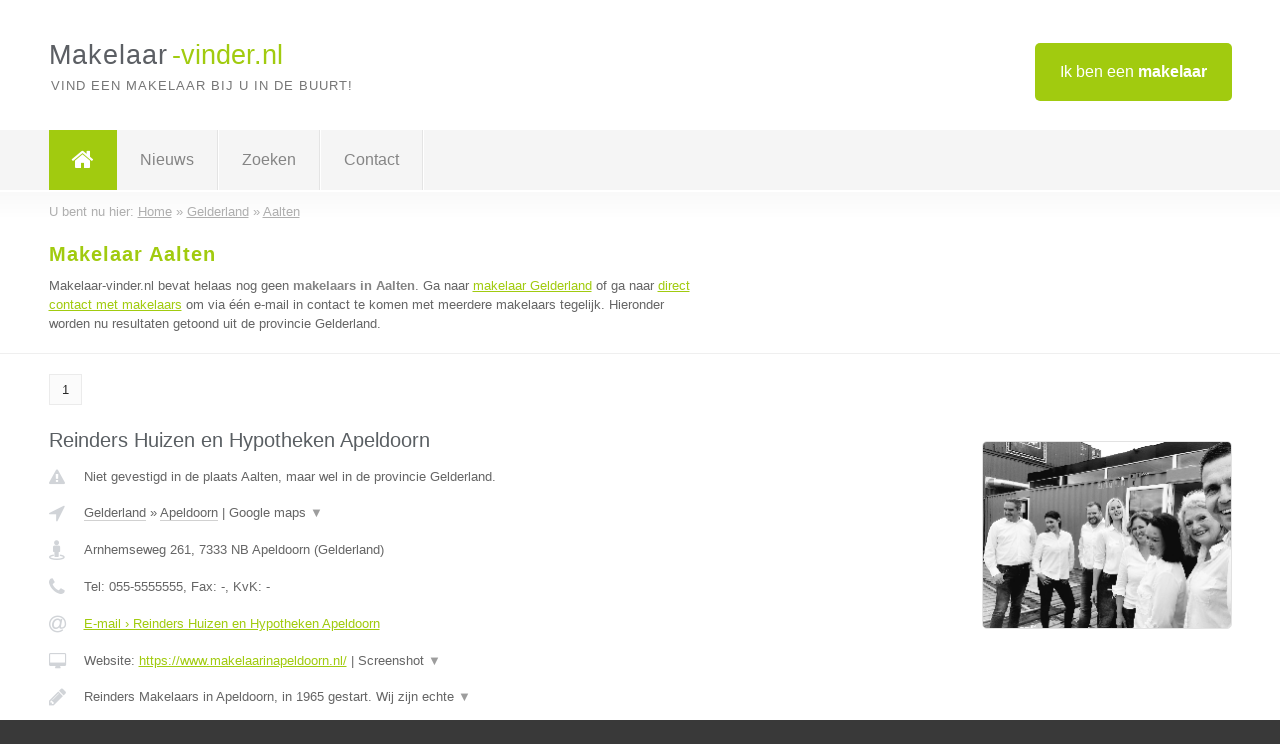

--- FILE ---
content_type: text/html; charset=utf-8
request_url: https://www.makelaar-vinder.nl/makelaar/gelderland/aalten
body_size: 10362
content:

<!DOCTYPE html>
<html xmlns="http://www.w3.org/1999/xhtml" xml:lang="nl" lang="nl" dir="ltr">
<head>
<!-- Copyright https://www.jbb-media.nl -->
<title>Makelaar Aalten | Alle makelaars in de plaats Aalten.</title>
<meta http-equiv="Content-Type" content="text/html; charset=UTF-8" />
<meta property="og:title" content="Makelaar Aalten | Alle makelaars in de plaats Aalten." />
<meta property="og:type" content="website" />
<meta property="og:url" content="https://www.makelaar-vinder.nl/makelaar/gelderland/aalten" />
<meta property="og:image" content="https://www.makelaar-vinder.nl/img/social-og-image.png" />
<meta property="og:description" content="Makelaar Aalten? Vind snel en eenvoudig makelaars in de plaats Aalten." />
<meta name="viewport" content="width=device-width, initial-scale=1" />
<meta name="description" content="Makelaar Aalten? Vind snel en eenvoudig makelaars in de plaats Aalten." />
<meta name="keywords" content="Gelderland,makelaar,makelaars" />
<meta name="robots" content="index, follow" />
<meta content="IE=edge" http-equiv="X-UA-Compatible" />
<link rel="canonical" href="https://www.makelaar-vinder.nl/makelaar/gelderland/aalten" />
<link rel="apple-touch-icon" sizes="180x180" href="https://www.makelaar-vinder.nl/apple-touch-icon.png" />
<link rel="icon" type="image/png" sizes="32x32" href="https://www.makelaar-vinder.nl/favicon-32x32.png" />
<link rel="icon" type="image/png" sizes="16x16" href="https://www.makelaar-vinder.nl/favicon-16x16.png" />
<link rel="manifest" href="https://www.makelaar-vinder.nl/site.webmanifest" />
<link rel="mask-icon" href="https://www.makelaar-vinder.nl/safari-pinned-tab.svg" color="#a1cb0f" />
<meta name="msapplication-TileColor" content="#a1cb0f" />
<meta name="theme-color" content="#ffffff" />
<link rel="stylesheet" href="https://www.makelaar-vinder.nl/lay-out/style-1615647763.css" />
<meta name="google-site-verification" content="pQqT6hwhaLP5HfJUwleoByKplphQIMJCJop9MUNmZw4" />
</head>
<body itemscope itemtype="https://schema.org/WebPage">

<div id="bar_top">
	<div class="container clearfix">
		<div id="companies"><a href="https://www.makelaar-vinder.nl/bedrijven.html" title="Ik ben een makelaar">Ik ben een <strong>makelaar</strong></a></div>

		<div id="logo">
			<a href="https://www.makelaar-vinder.nl" title="Makelaar"><span class="logo_split_a">Makelaar</span><span class="logo_split_b">-vinder.nl</span></a>
			<span class="slogan">Vind een makelaar bij u in de buurt!</span>
		</div>
	</div>
</div>



<div id="bar_menu">
	<div class="container clearfix">
		<button type="button" id="show-menu" onclick="menu_toggle(); return false;"><i class="fa fa-navicon"></i></button>
		<ul id="menu">
			<li class="home"><a href="https://www.makelaar-vinder.nl" title="Makelaar"><i class="fa fa-home"></i></a></li>
			<li><a href="https://www.makelaar-vinder.nl/nieuws.html" title="Makelaar nieuws">Nieuws</a></li>
			<li><a href="https://www.makelaar-vinder.nl/zoeken.html" title="Zoeken Makelaars">Zoeken</a></li>
			<li><a href="https://www.makelaar-vinder.nl/contact.html" title="Contact met Makelaar-vinder.nl">Contact</a></li>

			
		</ul>
	</div>
</div>


	<div id="bar_breadcrumbs">
		<div class="container">
			U bent nu hier: <span itemprop="itemListElement" itemscope itemtype="https://schema.org/ListItem"><a href="https://www.makelaar-vinder.nl" title="Home" itemprop="item"><span itemprop="name">Home</span></a><meta itemprop="position" content="1" /></span> &raquo; <span itemprop="itemListElement" itemscope itemtype="https://schema.org/ListItem"><a href="https://www.makelaar-vinder.nl/makelaar/gelderland" title="Makelaar Gelderland" itemprop="item"><span itemprop="name">Gelderland</span></a><meta itemprop="position" content="2" /></span> &raquo; <span itemprop="itemListElement" itemscope itemtype="https://schema.org/ListItem"><a href="https://www.makelaar-vinder.nl/makelaar/gelderland/aalten" title="Makelaar Aalten" itemprop="item"><span itemprop="name">Aalten</span></a><meta itemprop="position" content="3" /></span>		</div>
	</div>

	
		<div id="bar_intro">
			<div class="container clearfix">
				<div class="left">
					<h1 title="Makelaar Aalten">Makelaar Aalten</h1>

					
<p>
						Makelaar-vinder.nl bevat helaas nog geen <b>makelaars in Aalten</b>. Ga naar <a href="https://www.makelaar-vinder.nl/makelaar/gelderland" title="Makelaar Gelderland">makelaar Gelderland</a>
						of ga naar <a href="https://www.makelaar-vinder.nl/direct-contact.html" title="Direct contact met makelaars">direct contact met makelaars</a> om via &eacute;&eacute;n e-mail in contact te komen met meerdere makelaars tegelijk.
					Hieronder worden nu resultaten getoond uit de provincie Gelderland.
</p>
				</div>

				<div class="right"></div>
			</div>
		</div>

		<div class="bar_nav">
			<div class="container">
				<a href="https://www.makelaar-vinder.nl/makelaar/gelderland/aalten" class="highlight" title="Pagina 1">1</a> 
			</div>
		</div>

		<div id="cont_results" class="multiple">
			
<div class="bar_result" itemscope itemtype="https://schema.org/LocalBusiness">
	<div class="container clearfix">
	<div class="result_left">
		<h2><a href="https://www.makelaar-vinder.nl/makelaar/gelderland/apeldoorn/reinders-huizen-en-hypotheken-apeldoorn" title="Reinders Huizen en Hypotheken Apeldoorn"><span itemprop="name">Reinders Huizen en Hypotheken Apeldoorn</span></a></h2>
		<div class="table_result">
			<div class="row">
				<div class="col_a">
					<i class="fa fa-exclamation-triangle small" title="Mededeling &#8250; Reinders Huizen en Hypotheken Apeldoorn"></i>
				</div>
				<div class="col_b">
					Niet gevestigd in de plaats Aalten, maar wel in de provincie Gelderland.
				</div>
			</div>
			<div class="row">
				<div class="col_a">
					<i class="fa fa-location-arrow" title="Provincie en plaats &#8250; Reinders Huizen en Hypotheken Apeldoorn"></i>
				</div>
				<div class="col_b">
					<a href="https://www.makelaar-vinder.nl/makelaar/gelderland" class="a_alternative" title="Makelaar Gelderland">Gelderland</a>
					&raquo; <a href="https://www.makelaar-vinder.nl/makelaar/gelderland/apeldoorn" class="a_alternative" title="Makelaar Apeldoorn">Apeldoorn</a>
	 				| <a href="#" onclick="switch_jbb(268,'googlemap','');return false;" class="a_astext" id="change_googlemap_268" title="Google map &#8250; Reinders Huizen en Hypotheken Apeldoorn">Google maps <span class="color_a">&#9660;</span></a><div class="maxwidth"><div id="show_googlemap_268" data-title="Reinders Huizen en Hypotheken Apeldoorn" data-company="Reinders Huizen en Hypotheken Apeldoorn"  data-address="Arnhemseweg 261" data-zipcode="7333 NB" data-place="Apeldoorn" data-country="Nederland" data-lat="52.193405" data-lng="5.962537"></div></div>
				</div>
			</div>
			<div class="row">
				<div class="col_a">
					<i class="fa fa-street-view" title="Informatie &#8250; Reinders Huizen en Hypotheken Apeldoorn"></i>
				</div>
				<div class="col_b" itemprop="address" itemscope itemtype="https://schema.org/PostalAddress">
					<span itemprop="streetAddress">Arnhemseweg 261</span>, <span itemprop="postalCode">7333 NB</span> <span itemprop="addressLocality">Apeldoorn</span> (<span itemprop="addressRegion">Gelderland</span>)
				</div>
			</div>
			<div class="row">
				<div class="col_a">
					<i class="fa fa-phone" title="Telefoonnummer &#8250; Reinders Huizen en Hypotheken Apeldoorn"></i>
				</div>
				<div class="col_b">
					Tel: <span itemprop="telephone">055-5555555</span>, 
					Fax: <span itemprop="faxNumber">-</span>,
					KvK: <span itemprop="taxID">-</span>
				</div>
			</div>
			<div class="row">
				<div class="col_a">
					<i class="fa fa-at" title="E-mail &#8250; Reinders Huizen en Hypotheken Apeldoorn"></i>
				</div>
				<div class="col_b">
					<a href="https://www.makelaar-vinder.nl/e-mail/reinders-huizen-en-hypotheken-apeldoorn" title="E-mail &#8250; Reinders Huizen en Hypotheken Apeldoorn">E-mail &#8250; Reinders Huizen en Hypotheken Apeldoorn</a>
				</div>
			</div>
			<div class="row">
				<div class="col_a">
					<i class="fa fa-desktop small" title="Website &#8250; Reinders Huizen en Hypotheken Apeldoorn"></i>
				</div>
				<div class="col_b">
 					Website: <a href="https://www.makelaarinapeldoorn.nl/" title="Reinders Huizen en Hypotheken Apeldoorn" onclick="count(268,this.href); return false;" itemprop="item">https://www.makelaarinapeldoorn.nl/</a> | <a href="#" onclick="switch_jbb(268,'screenshot','https://www.makelaarinapeldoorn.nl/');return false;" class="a_astext" id="change_screenshot_268" title="Screenshot &#8250; Reinders Huizen en Hypotheken Apeldoorn">Screenshot <span class="color_a">&#9660;</span></a><br /><div class="maxwidth"><div id="show_screenshot_268"></div></div>
				</div>
			</div>
			<div class="row">
				<div class="col_a">
					<i class="fa fa-pencil" title="Beschrijving &#8250; Reinders Huizen en Hypotheken Apeldoorn"></i>
				</div>
				<div class="col_b" itemprop="description" content="Reinders Makelaars in Apeldoorn, in 1965 gestart. Wij zijn echte Apeldoorners, met liefde voor de stad. Omdat wij in Apeldoorn zijn opgegroeid hebben wij een uitstekende kennis van de wijken en dorpen in de gemeente Apeldoorn. We hebben altijd een groot aanbod woningen te koop in Apeldoorn en omgeving. Wij vinden uw woning op basis van de wensen die u ons opgeeft. Verkopen of aankopen, taxeren en advies, welkom bij Reinders Makelaars.">
					<div class="clickable_container">
						<a href="#" onclick="switch_jbb(268,'beschrijving','');return false;" class="clickable_ahref" title="Toon / verberg hele beschrijving &#8250; Reinders Huizen en Hypotheken Apeldoorn"></a>
						Reinders Makelaars in Apeldoorn, in 1965 gestart. Wij zijn echte
						<span id="expand_beschrijving_268"><span class="color_a">&#9660;</span></span>
						<div id="hide_beschrijving_268" class="inline">
							 Apeldoorners, met liefde voor de stad. Omdat wij in Apeldoorn zijn opgegroeid hebben wij een uitstekende kennis van de wijken en dorpen in de gemeente Apeldoorn. We hebben altijd een groot aanbod woningen te koop in Apeldoorn en omgeving. Wij vinden uw woning op basis van de wensen die u ons opgeeft. Verkopen of aankopen, taxeren en advies, welkom bij Reinders Makelaars.
							<span class="color_a">&#9650;</span>
						</div>
					</div>
				</div>
			</div>
			<div class="row">
				<div class="col_a">
					<i class="fa fa-tags small" title="Diensten &#8250; Reinders Huizen en Hypotheken Apeldoorn"></i>
				</div>
				<div class="col_b">
					Diensten: Aankoop, Verkoop, Taxatie, Hypotheken
				</div>
			</div>
			<div class="row">
				<div class="col_a">
					<i class="fa fa-clock-o" title="Openingstijden &#8250; Reinders Huizen en Hypotheken Apeldoorn"></i>
				</div>
				<div class="col_b">
					<a href="#" onclick="switch_jbb(268,'openingstijden','');return false;" class="a_astext" id="change_openingstijden_268" title="Openingstijden &#8250; Reinders Huizen en Hypotheken Apeldoorn">Openingstijden <span class="color_a">&#9660;</span></a>
					<div id="hide_openingstijden_268">
						<div class="clickable_container">
							<a href="#" onclick="switch_jbb(268,'openingstijden','');return false;" class="clickable_ahref" title="Verberg openingstijden"></a>
							<div class="openingstijden">
	<table>
		<tr>
			<td>Maandag:</td>
			<td><span itemprop="openingHours" content="Mo 08:30-17:30">08:30 - 17:30</span></td>
		</tr>
		<tr>
			<td>Dinsdag:</td>
			<td><span itemprop="openingHours" content="Tu 08:30-17:30">08:30 - 17:30</span></td>
		</tr>
		<tr>
			<td>Woensdag:</td>
			<td><span itemprop="openingHours" content="We 08:30-17:30">08:30 - 17:30</span></td>
		</tr>
		<tr>
			<td>Donderdag:</td>
			<td><span itemprop="openingHours" content="Th 08:30-17:30">08:30 - 17:30</span></td>
		</tr>
		<tr>
			<td>Vrijdag:</td>
			<td><span itemprop="openingHours" content="Fr 08:30-17:00">08:30 - 17:00</span></td>
		</tr>
		<tr>
			<td>Zaterdag:</td>
			<td><span itemprop="openingHours" content="Sa 11:00-14:00">11:00 - 14:00</span></td>
		</tr>
		<tr>
			<td>Zondag:</td>
			<td>gesloten</td>
		</tr>
	</table>
</div>

						</div>
					</div>
				</div>
			</div>
			<div class="row">
				<div class="col_a">
					<i class="fa fa-comments" title="Activiteit &#8250; Reinders Huizen en Hypotheken Apeldoorn"></i>
				</div>
				<div class="col_b">
					<a href="#" onclick="switch_jbb(268,'tweets','huisvanreinders');return false;" class="a_astext" id="change_tweets_268" title="Laatste tweets &#8250; Reinders Huizen en Hypotheken Apeldoorn">Laatste tweets <span class="color_a">&#9660;</span></a>
					| 
					<a href="#" onclick="switch_jbb(268,'facebook','https://www.facebook.com/ReindersMakelaars');return false;" class="a_astext" id="change_facebook_268" title="Laatste facebook posts &#8250; Reinders Huizen en Hypotheken Apeldoorn">Laatste facebook posts <span class="color_a">&#9660;</span></a>
					<div class="maxwidth"><div id="show_activiteit_268"></div></div>
				</div>
			</div>
			<div class="row">
				<div class="col_a">
					<i class="fa fa-user" title="Sociale Media &#8250; Reinders Huizen en Hypotheken Apeldoorn"></i>
				</div>
				<div class="col_b">
					Sociale media:
					<div class="social_links">
						<a href="https://twitter.com/huisvanreinders" title="Twitter &#8250; Reinders Huizen en Hypotheken Apeldoorn" onclick="open_blank(this.href); return false;"><i class="fa fa-twitter"></i></a>
						<a href="https://www.facebook.com/ReindersMakelaars" title="Facebook &#8250; Reinders Huizen en Hypotheken Apeldoorn" onclick="open_blank(this.href); return false;"><i class="fa fa-facebook"></i></a>
						<a href="http://www.linkedin.com/company/700438?trk=prof-exp-company-name" title="Linkedin &#8250; Reinders Huizen en Hypotheken Apeldoorn" onclick="open_blank(this.href); return false;"><i class="fa fa-linkedin"></i></a>
						<a href="https://www.youtube.com/channel/UCRUVaA_fGyy7unJIvqCJ-EQ" title="Youtube &#8250; Reinders Huizen en Hypotheken Apeldoorn" onclick="open_blank(this.href); return false;"><i class="fa fa-caret-right"></i></a>
					</div>
				</div>
			</div>
		</div>
	</div>
	<div class="result_right">
		<img src="https://www.makelaar-vinder.nl/afbeelding/reinders-huizen-en-hypotheken-apeldoorn-2.jpg" width="250" height="187" alt="Afbeelding &#8250; Reinders Huizen en Hypotheken Apeldoorn" title="Afbeelding &#8250; Reinders Huizen en Hypotheken Apeldoorn" class="img_multiple" />
	</div>
	<br class="clear" />
	<div class="result_bottom">
		<div class="result_button">
			<a href="https://www.makelaar-vinder.nl/makelaar/gelderland/apeldoorn/reinders-huizen-en-hypotheken-apeldoorn" title="Reinders Huizen en Hypotheken Apeldoorn">Bekijk volledig profiel</a>
		</div>
		<a href="#" title="Ga naar de boven" class="result_gototop"><i class="fa fa-caret-up"></i></a>
	</div>
	</div>
</div>



<div class="bar_result" itemscope itemtype="https://schema.org/LocalBusiness">
	<div class="container clearfix">
	<div class="result_left">
		<h2><a href="https://www.makelaar-vinder.nl/makelaar/gelderland/zaltbommel/bijzonder-wonen-makelaardij" title="Bijzonder Wonen Makelaardij"><span itemprop="name">Bijzonder Wonen Makelaardij</span></a></h2>
		<div class="table_result">
			<div class="row">
				<div class="col_a">
					<i class="fa fa-exclamation-triangle small" title="Mededeling &#8250; Bijzonder Wonen Makelaardij"></i>
				</div>
				<div class="col_b">
					Niet gevestigd in de plaats Aalten, maar wel in de provincie Gelderland.
				</div>
			</div>
			<div class="row">
				<div class="col_a">
					<i class="fa fa-location-arrow" title="Provincie en plaats &#8250; Bijzonder Wonen Makelaardij"></i>
				</div>
				<div class="col_b">
					<a href="https://www.makelaar-vinder.nl/makelaar/gelderland" class="a_alternative" title="Makelaar Gelderland">Gelderland</a>
					&raquo; <a href="https://www.makelaar-vinder.nl/makelaar/gelderland/zaltbommel" class="a_alternative" title="Makelaar Zaltbommel">Zaltbommel</a>
	 				| <a href="#" onclick="switch_jbb(87,'googlemap','');return false;" class="a_astext" id="change_googlemap_87" title="Google map &#8250; Bijzonder Wonen Makelaardij">Google maps <span class="color_a">&#9660;</span></a><div class="maxwidth"><div id="show_googlemap_87" data-title="Bijzonder Wonen Makelaardij" data-company="Bijzonder Wonen Makelaardij"  data-address="Heilige Geeststraat 11" data-zipcode="5301 CP" data-place="Zaltbommel" data-country="Nederland" data-lat="51.813686" data-lng="5.251051"></div></div>
				</div>
			</div>
			<div class="row">
				<div class="col_a">
					<i class="fa fa-street-view" title="Informatie &#8250; Bijzonder Wonen Makelaardij"></i>
				</div>
				<div class="col_b" itemprop="address" itemscope itemtype="https://schema.org/PostalAddress">
					<span itemprop="streetAddress">Heilige Geeststraat 11</span>, <span itemprop="postalCode">5301 CP</span> <span itemprop="addressLocality">Zaltbommel</span> (<span itemprop="addressRegion">Gelderland</span>)
				</div>
			</div>
			<div class="row">
				<div class="col_a">
					<i class="fa fa-phone" title="Telefoonnummer &#8250; Bijzonder Wonen Makelaardij"></i>
				</div>
				<div class="col_b">
					Tel: <span itemprop="telephone">0418 68 00 50</span>, 
					Fax: <span itemprop="faxNumber">0418 68 03 64</span>,
					KvK: <span itemprop="taxID">11053957</span>
				</div>
			</div>
			<div class="row">
				<div class="col_a">
					<i class="fa fa-at" title="E-mail &#8250; Bijzonder Wonen Makelaardij"></i>
				</div>
				<div class="col_b">
					<a href="https://www.makelaar-vinder.nl/e-mail/bijzonder-wonen-makelaardij" title="E-mail &#8250; Bijzonder Wonen Makelaardij">E-mail &#8250; Bijzonder Wonen Makelaardij</a>
				</div>
			</div>
			<div class="row">
				<div class="col_a">
					<i class="fa fa-desktop small" title="Website &#8250; Bijzonder Wonen Makelaardij"></i>
				</div>
				<div class="col_b">
 					Website: <a href="https://www.bijzonderwonen.com" title="Bijzonder Wonen Makelaardij" onclick="count(87,this.href); return false;" itemprop="item">https://www.bijzonderwonen.com</a> | <a href="#" onclick="switch_jbb(87,'screenshot','https://www.bijzonderwonen.com');return false;" class="a_astext" id="change_screenshot_87" title="Screenshot &#8250; Bijzonder Wonen Makelaardij">Screenshot <span class="color_a">&#9660;</span></a><br /><div class="maxwidth"><div id="show_screenshot_87"></div></div>
				</div>
			</div>
			<div class="row">
				<div class="col_a">
					<i class="fa fa-pencil" title="Beschrijving &#8250; Bijzonder Wonen Makelaardij"></i>
				</div>
				<div class="col_b" itemprop="description" content="Bijzonder Wonen is als gespecialiseerd makelaarskantoor al jaren hét adres voor de verkoop van uw bijzondere woning.
Ook voor aankoopbegeleiding van uw toekomstige woonboerderij, villa, landhuis of stadspand kunt u bij ons terecht.
Vanzelfsprekend kunnen wij ook zorgen voor een gedegen taxatie.

Mede door onze passie voor cultureel erfgoed treft u onder ‘aanbod’ diverse rijksmonumenten, gemeentelijke monumenten en andere historische panden aan.">
					<div class="clickable_container">
						<a href="#" onclick="switch_jbb(87,'beschrijving','');return false;" class="clickable_ahref" title="Toon / verberg hele beschrijving &#8250; Bijzonder Wonen Makelaardij"></a>
						Bijzonder Wonen is als gespecialiseerd makelaarskantoor al jaren hét adres
						<span id="expand_beschrijving_87"><span class="color_a">&#9660;</span></span>
						<div id="hide_beschrijving_87" class="inline">
							 voor de verkoop van uw bijzondere woning.<br />
Ook voor aankoopbegeleiding van uw toekomstige woonboerderij, villa, landhuis of stadspand kunt u bij ons terecht.<br />
Vanzelfsprekend kunnen wij ook zorgen voor een gedegen taxatie.<br />
<br />
Mede door onze passie voor cultureel erfgoed treft u onder ‘aanbod’ diverse rijksmonumenten, gemeentelijke monumenten en andere historische panden aan.
							<span class="color_a">&#9650;</span>
						</div>
					</div>
				</div>
			</div>
			<div class="row">
				<div class="col_a">
					<i class="fa fa-tags small" title="Diensten &#8250; Bijzonder Wonen Makelaardij"></i>
				</div>
				<div class="col_b">
					Diensten: Gespecialiseerd in bijzonder (vaak monumentaal) onroerend goed
				</div>
			</div>
			<div class="row">
				<div class="col_a">
					<i class="fa fa-clock-o" title="Openingstijden &#8250; Bijzonder Wonen Makelaardij"></i>
				</div>
				<div class="col_b">
					Er wordt gewerkt op afspraak.
				</div>
			</div>
			<div class="row">
				<div class="col_a">
					<i class="fa fa-comments" title="Activiteit &#8250; Bijzonder Wonen Makelaardij"></i>
				</div>
				<div class="col_b">
					<a href="#" onclick="switch_jbb(87,'tweets','BijzonderWonen');return false;" class="a_astext" id="change_tweets_87" title="Laatste tweets &#8250; Bijzonder Wonen Makelaardij">Laatste tweets <span class="color_a">&#9660;</span></a>
					| 
					<a href="#" onclick="switch_jbb(87,'facebook','https://www.facebook.com/BijzonderWonen');return false;" class="a_astext" id="change_facebook_87" title="Laatste facebook posts &#8250; Bijzonder Wonen Makelaardij">Laatste facebook posts <span class="color_a">&#9660;</span></a>
					<div class="maxwidth"><div id="show_activiteit_87"></div></div>
				</div>
			</div>
			<div class="row">
				<div class="col_a">
					<i class="fa fa-user" title="Sociale Media &#8250; Bijzonder Wonen Makelaardij"></i>
				</div>
				<div class="col_b">
					Sociale media:
					<div class="social_links">
						<a href="https://twitter.com/BijzonderWonen" title="Twitter &#8250; Bijzonder Wonen Makelaardij" onclick="open_blank(this.href); return false;"><i class="fa fa-twitter"></i></a>
						<a href="https://www.facebook.com/BijzonderWonen" title="Facebook &#8250; Bijzonder Wonen Makelaardij" onclick="open_blank(this.href); return false;"><i class="fa fa-facebook"></i></a>
						<a href="https://www.linkedin.com/company/2755666/admin/" title="Linkedin &#8250; Bijzonder Wonen Makelaardij" onclick="open_blank(this.href); return false;"><i class="fa fa-linkedin"></i></a>
						<a href="javascript:alert('Youtube onbekend...');"  title="Youtube &#8250; Bijzonder Wonen Makelaardij" class="disable"><i class="fa fa-caret-right"></i></a>
					</div>
				</div>
			</div>
		</div>
	</div>
	<div class="result_right">
		<img src="https://www.makelaar-vinder.nl/afbeelding/bijzonder-wonen-makelaardij-2.jpg" width="250" height="119" alt="Afbeelding &#8250; Bijzonder Wonen Makelaardij" title="Afbeelding &#8250; Bijzonder Wonen Makelaardij" class="img_multiple" />
	</div>
	<br class="clear" />
	<div class="result_bottom">
		<div class="result_button">
			<a href="https://www.makelaar-vinder.nl/makelaar/gelderland/zaltbommel/bijzonder-wonen-makelaardij" title="Bijzonder Wonen Makelaardij">Bekijk volledig profiel</a>
		</div>
		<a href="#" title="Ga naar de boven" class="result_gototop"><i class="fa fa-caret-up"></i></a>
	</div>
	</div>
</div>



<div class="bar_result" itemscope itemtype="https://schema.org/LocalBusiness">
	<div class="container clearfix">
	<div class="result_left">
		<h2><a href="https://www.makelaar-vinder.nl/makelaar/gelderland/barneveld/pandinzicht-makelaardij-vastgoed" title="Pandinzicht Makelaardij &amp; Vastgoed"><span itemprop="name">Pandinzicht Makelaardij &amp; Vastgoed</span></a></h2>
		<div class="table_result">
			<div class="row">
				<div class="col_a">
					<i class="fa fa-exclamation-triangle small" title="Mededeling &#8250; Pandinzicht Makelaardij &amp; Vastgoed"></i>
				</div>
				<div class="col_b">
					Niet gevestigd in de plaats Aalten, maar wel in de provincie Gelderland.
				</div>
			</div>
			<div class="row">
				<div class="col_a">
					<i class="fa fa-location-arrow" title="Provincie en plaats &#8250; Pandinzicht Makelaardij &amp; Vastgoed"></i>
				</div>
				<div class="col_b">
					<a href="https://www.makelaar-vinder.nl/makelaar/gelderland" class="a_alternative" title="Makelaar Gelderland">Gelderland</a>
					&raquo; <a href="https://www.makelaar-vinder.nl/makelaar/gelderland/barneveld" class="a_alternative" title="Makelaar Barneveld">Barneveld</a>
	 				| <a href="#" onclick="switch_jbb(288,'googlemap','');return false;" class="a_astext" id="change_googlemap_288" title="Google map &#8250; Pandinzicht Makelaardij &amp; Vastgoed">Google maps <span class="color_a">&#9660;</span></a><div class="maxwidth"><div id="show_googlemap_288" data-title="Pandinzicht Makelaardij &amp;amp; Vastgoed" data-company="Pandinzicht Makelaardij &amp; Vastgoed"  data-address="Groen van Prinstererlaan 37" data-zipcode="3771 CC" data-place="Barneveld" data-country="Nederland" data-lat="52.142895" data-lng="5.583698"></div></div>
				</div>
			</div>
			<div class="row">
				<div class="col_a">
					<i class="fa fa-street-view" title="Informatie &#8250; Pandinzicht Makelaardij &amp; Vastgoed"></i>
				</div>
				<div class="col_b" itemprop="address" itemscope itemtype="https://schema.org/PostalAddress">
					<span itemprop="streetAddress">Groen van Prinstererlaan 37</span>, <span itemprop="postalCode">3771 CC</span> <span itemprop="addressLocality">Barneveld</span> (<span itemprop="addressRegion">Gelderland</span>)
				</div>
			</div>
			<div class="row">
				<div class="col_a">
					<i class="fa fa-phone" title="Telefoonnummer &#8250; Pandinzicht Makelaardij &amp; Vastgoed"></i>
				</div>
				<div class="col_b">
					Tel: <span itemprop="telephone">0648316886</span>, 
					Fax: <span itemprop="faxNumber">-</span>,
					KvK: <span itemprop="taxID">69771561</span>
				</div>
			</div>
			<div class="row">
				<div class="col_a">
					<i class="fa fa-at" title="E-mail &#8250; Pandinzicht Makelaardij &amp; Vastgoed"></i>
				</div>
				<div class="col_b">
					<a href="https://www.makelaar-vinder.nl/e-mail/pandinzicht-makelaardij-vastgoed" title="E-mail &#8250; Pandinzicht Makelaardij &amp; Vastgoed">E-mail &#8250; Pandinzicht Makelaardij &amp; Vastgoed</a>
				</div>
			</div>
			<div class="row">
				<div class="col_a">
					<i class="fa fa-desktop small" title="Website &#8250; Pandinzicht Makelaardij &amp; Vastgoed"></i>
				</div>
				<div class="col_b">
 					Website: <a href="http://www.pandinzicht.com" title="Pandinzicht Makelaardij &amp; Vastgoed" onclick="count(288,this.href); return false;" itemprop="item">http://www.pandinzicht.com</a> | <a href="#" onclick="switch_jbb(288,'screenshot','http://www.pandinzicht.com');return false;" class="a_astext" id="change_screenshot_288" title="Screenshot &#8250; Pandinzicht Makelaardij &amp; Vastgoed">Screenshot <span class="color_a">&#9660;</span></a><br /><div class="maxwidth"><div id="show_screenshot_288"></div></div>
				</div>
			</div>
			<div class="row">
				<div class="col_a">
					<i class="fa fa-pencil" title="Beschrijving &#8250; Pandinzicht Makelaardij &amp; Vastgoed"></i>
				</div>
				<div class="col_b" itemprop="description" content="Bij Pandinzicht Makelaardij &amp; Vastgoed kun je als verkoper van een woning precies kiezen wat je zelf wilt doen en wat je wilt laten doen. Uiteraard is het ook mogelijk om het gehele proces tegen een scherp tarief uit handen te geven. Kies het verkooppakket dat bij jou past vanaf € 495. We bieden altijd uitstekende service tegen een eerlijke prijs! Ook voor het begeleiden van de aankoop van jouw droomhuis en voor bedrijfsmakelaardij kun je bij ons terecht.">
					<div class="clickable_container">
						<a href="#" onclick="switch_jbb(288,'beschrijving','');return false;" class="clickable_ahref" title="Toon / verberg hele beschrijving &#8250; Pandinzicht Makelaardij &amp; Vastgoed"></a>
						Bij Pandinzicht Makelaardij &amp; Vastgoed kun je als verkoper van een
						<span id="expand_beschrijving_288"><span class="color_a">&#9660;</span></span>
						<div id="hide_beschrijving_288" class="inline">
							 woning precies kiezen wat je zelf wilt doen en wat je wilt laten doen. Uiteraard is het ook mogelijk om het gehele proces tegen een scherp tarief uit handen te geven. Kies het verkooppakket dat bij jou past vanaf € 495. We bieden altijd uitstekende service tegen een eerlijke prijs! Ook voor het begeleiden van de aankoop van jouw droomhuis en voor bedrijfsmakelaardij kun je bij ons terecht.
							<span class="color_a">&#9650;</span>
						</div>
					</div>
				</div>
			</div>
			<div class="row">
				<div class="col_a">
					<i class="fa fa-tags small" title="Diensten &#8250; Pandinzicht Makelaardij &amp; Vastgoed"></i>
				</div>
				<div class="col_b">
					<div class="clickable_container">
						<a href="#" onclick="switch_jbb(288,'diensten','');return false;" class="clickable_ahref" title="Toon / verberg alle diensten &#8250; Pandinzicht Makelaardij &amp; Vastgoed"></a>
						Verkoopmakelaar, Aankoopmakelaar, Verkoopstyling, Bedrijfsmakelaar,
						<span id="expand_diensten_288"><span class="color_a">&#9660;</span></span>
						<div id="hide_diensten_288" class="inline">
							 Verhuurmakelaar, Zelf je huis verkopen
							<span class="color_a">&#9650;</span>
						</div>
					</div>
				</div>
			</div>
			<div class="row">
				<div class="col_a">
					<i class="fa fa-clock-o" title="Openingstijden &#8250; Pandinzicht Makelaardij &amp; Vastgoed"></i>
				</div>
				<div class="col_b">
					Er wordt gewerkt op afspraak.
				</div>
			</div>
			<div class="row">
				<div class="col_a">
					<i class="fa fa-comments" title="Activiteit &#8250; Pandinzicht Makelaardij &amp; Vastgoed"></i>
				</div>
				<div class="col_b">
					<a href="#" onclick="switch_jbb(288,'facebook','https://www.facebook.com/pandinzicht/');return false;" class="a_astext" id="change_facebook_288" title="Laatste facebook posts &#8250; Pandinzicht Makelaardij &amp; Vastgoed">Laatste facebook posts <span class="color_a">&#9660;</span></a>
					<div class="maxwidth"><div id="show_activiteit_288"></div></div>
				</div>
			</div>
			<div class="row">
				<div class="col_a">
					<i class="fa fa-user" title="Sociale Media &#8250; Pandinzicht Makelaardij &amp; Vastgoed"></i>
				</div>
				<div class="col_b">
					Sociale media:
					<div class="social_links">
						<a href="javascript:alert('Twitter onbekend...');" title="Twitter &#8250; Pandinzicht Makelaardij &amp; Vastgoed" class="disable"><i class="fa fa-twitter"></i></a>
						<a href="https://www.facebook.com/pandinzicht/" title="Facebook &#8250; Pandinzicht Makelaardij &amp; Vastgoed" onclick="open_blank(this.href); return false;"><i class="fa fa-facebook"></i></a>
						<a href="http://www.linkedin.com/company/pandinzicht/" title="Linkedin &#8250; Pandinzicht Makelaardij &amp; Vastgoed" onclick="open_blank(this.href); return false;"><i class="fa fa-linkedin"></i></a>
						<a href="javascript:alert('Youtube onbekend...');"  title="Youtube &#8250; Pandinzicht Makelaardij &amp; Vastgoed" class="disable"><i class="fa fa-caret-right"></i></a>
					</div>
				</div>
			</div>
		</div>
	</div>
	<div class="result_right">
		<img src="https://www.makelaar-vinder.nl/afbeelding/pandinzicht-makelaardij-vastgoed-2.png" width="250" height="58" alt="Afbeelding &#8250; Pandinzicht Makelaardij &amp; Vastgoed" title="Afbeelding &#8250; Pandinzicht Makelaardij &amp; Vastgoed" class="img_multiple" />
	</div>
	<br class="clear" />
	<div class="result_bottom">
		<div class="result_button">
			<a href="https://www.makelaar-vinder.nl/makelaar/gelderland/barneveld/pandinzicht-makelaardij-vastgoed" title="Pandinzicht Makelaardij &amp; Vastgoed">Bekijk volledig profiel</a>
		</div>
		<a href="#" title="Ga naar de boven" class="result_gototop"><i class="fa fa-caret-up"></i></a>
	</div>
	</div>
</div>



<div class="bar_result" itemscope itemtype="https://schema.org/LocalBusiness">
	<div class="container clearfix">
	<div class="result_left">
		<h2><a href="https://www.makelaar-vinder.nl/makelaar/gelderland/balgoij/hw-makelaardij" title="HW makelaardij"><span itemprop="name">HW makelaardij</span></a></h2>
		<div class="table_result">
			<div class="row">
				<div class="col_a">
					<i class="fa fa-exclamation-triangle small" title="Mededeling &#8250; HW makelaardij"></i>
				</div>
				<div class="col_b">
					Niet gevestigd in de plaats Aalten, maar wel in de provincie Gelderland.
				</div>
			</div>
			<div class="row">
				<div class="col_a">
					<i class="fa fa-location-arrow" title="Provincie en plaats &#8250; HW makelaardij"></i>
				</div>
				<div class="col_b">
					<a href="https://www.makelaar-vinder.nl/makelaar/gelderland" class="a_alternative" title="Makelaar Gelderland">Gelderland</a>
					&raquo; <a href="https://www.makelaar-vinder.nl/makelaar/gelderland/balgoij" class="a_alternative" title="Makelaar Balgoij">Balgoij</a>
	 				| <a href="#" onclick="switch_jbb(187,'googlemap','');return false;" class="a_astext" id="change_googlemap_187" title="Google map &#8250; HW makelaardij">Google maps <span class="color_a">&#9660;</span></a><div class="maxwidth"><div id="show_googlemap_187" data-title="HW makelaardij" data-company="HW makelaardij"  data-address="Hoeveweg 40" data-zipcode="6613 AE" data-place="Balgoij" data-country="Nederland" data-lat="51.782024" data-lng="5.703032"></div></div>
				</div>
			</div>
			<div class="row">
				<div class="col_a">
					<i class="fa fa-street-view" title="Informatie &#8250; HW makelaardij"></i>
				</div>
				<div class="col_b" itemprop="address" itemscope itemtype="https://schema.org/PostalAddress">
					<span itemprop="streetAddress">Hoeveweg 40</span>, <span itemprop="postalCode">6613 AE</span> <span itemprop="addressLocality">Balgoij</span> (<span itemprop="addressRegion">Gelderland</span>)
				</div>
			</div>
			<div class="row">
				<div class="col_a">
					<i class="fa fa-phone" title="Telefoonnummer &#8250; HW makelaardij"></i>
				</div>
				<div class="col_b">
					Tel: <span itemprop="telephone">024-6422776</span>, 
					Fax: <span itemprop="faxNumber">-</span>,
					KvK: <span itemprop="taxID">09163580</span>
				</div>
			</div>
			<div class="row">
				<div class="col_a">
					<i class="fa fa-at" title="E-mail &#8250; HW makelaardij"></i>
				</div>
				<div class="col_b">
					<a href="https://www.makelaar-vinder.nl/e-mail/hw-makelaardij" title="E-mail &#8250; HW makelaardij">E-mail &#8250; HW makelaardij</a>
				</div>
			</div>
			<div class="row">
				<div class="col_a">
					<i class="fa fa-desktop small" title="Website &#8250; HW makelaardij"></i>
				</div>
				<div class="col_b">
 					Website: <a href="http://www.hwmakelaardij.nl" title="HW makelaardij" onclick="count(187,this.href); return false;" itemprop="item">http://www.hwmakelaardij.nl</a> | <a href="#" onclick="switch_jbb(187,'screenshot','http://www.hwmakelaardij.nl');return false;" class="a_astext" id="change_screenshot_187" title="Screenshot &#8250; HW makelaardij">Screenshot <span class="color_a">&#9660;</span></a><br /><div class="maxwidth"><div id="show_screenshot_187"></div></div>
				</div>
			</div>
			<div class="row">
				<div class="col_a">
					<i class="fa fa-pencil" title="Beschrijving &#8250; HW makelaardij"></i>
				</div>
				<div class="col_b" itemprop="description" content="Welkom bij HW makelaardij...
“De Prettig Wonen Makelaar”

HW makelaardij is gespecialiseerd in Wijchen, Grave, Ravenstein, Oss en Nijmegen. Vooral de kerkdorpen rondom Wijchen, dus Alverna, Balgoij, Batenburg, Bergharen, Hernen, Leur en Niftrik, ken ik door en door.
U kunt bij ons terecht voor aankoop en verkoop van woningen en kleine bedrijfspanden.
Taxaties, energielabels woningen, waardebepaling, advies en vergunningen.
Hypotheken, pensioenen en verzekeringen verstekken wij via een samenwerkingsverband met Hypotheek- &amp; Financieel adviesbureau Theo Reijers BV.

Er zijn vele redenen om HW makelaardij in de arm te nemen.
• HW makelaardij hanteert een kleine portefeuille, waardoor u verzekerd bent van persoonlijke aandacht.
• HW makelaardij werkt met een lage courtage en aantrekkelijk uurtarief.
• HW makelaardij geeft u intensieve begeleiding tijdens het gehele aan of verkoopproces.
• Door de uitgebreide (rechts)kennis houdt HW makelaardij u op de hoogte van alles wat voor u van belang is.

Over onze service en klantvriendelijkheid:
• Ruime openingstijden, ook buiten kantooruren en op zaterdag
• Direct en persoonlijk contact met u als klant
• Accuraat houden van uw woning op internet
• Directe terugkoppeling bij ontwikkelingen rondom uw opdracht
• Bij HW makelaardij wordt u niet geconfronteerd met afkoopkosten.

HW Makelaardij | Hoeveweg 40 6613 AE Balgoij gemeente Wijchen
Tel: 024-6422776 | info@hwmakelaardij.nl | www.hwmakelaardij.nl">
					<div class="clickable_container">
						<a href="#" onclick="switch_jbb(187,'beschrijving','');return false;" class="clickable_ahref" title="Toon / verberg hele beschrijving &#8250; HW makelaardij"></a>
						Welkom bij HW makelaardij...
						<span id="expand_beschrijving_187"><span class="color_a">&#9660;</span></span>
						<div id="hide_beschrijving_187" class="inline">
							<br />
“De Prettig Wonen Makelaar”<br />
<br />
HW makelaardij is gespecialiseerd in Wijchen, Grave, Ravenstein, Oss en Nijmegen. Vooral de kerkdorpen rondom Wijchen, dus Alverna, Balgoij, Batenburg, Bergharen, Hernen, Leur en Niftrik, ken ik door en door.<br />
U kunt bij ons terecht voor aankoop en verkoop van woningen en kleine bedrijfspanden.<br />
Taxaties, energielabels woningen, waardebepaling, advies en vergunningen.<br />
Hypotheken, pensioenen en verzekeringen verstekken wij via een samenwerkingsverband met Hypotheek- &amp; Financieel adviesbureau Theo Reijers BV.<br />
<br />
Er zijn vele redenen om HW makelaardij in de arm te nemen.<br />
• HW makelaardij hanteert een kleine portefeuille, waardoor u verzekerd bent van persoonlijke aandacht.<br />
• HW makelaardij werkt met een lage courtage en aantrekkelijk uurtarief.<br />
• HW makelaardij geeft u intensieve begeleiding tijdens het gehele aan of verkoopproces.<br />
• Door de uitgebreide (rechts)kennis houdt HW makelaardij u op de hoogte van alles wat voor u van belang is.<br />
<br />
Over onze service en klantvriendelijkheid:<br />
• Ruime openingstijden, ook buiten kantooruren en op zaterdag<br />
• Direct en persoonlijk contact met u als klant<br />
• Accuraat houden van uw woning op internet<br />
• Directe terugkoppeling bij ontwikkelingen rondom uw opdracht<br />
• Bij HW makelaardij wordt u niet geconfronteerd met afkoopkosten.<br />
<br />
HW Makelaardij | Hoeveweg 40 6613 AE Balgoij gemeente Wijchen<br />
Tel: 024-6422776 | info@hwmakelaardij.nl | www.hwmakelaardij.nl
							<span class="color_a">&#9650;</span>
						</div>
					</div>
				</div>
			</div>
			<div class="row">
				<div class="col_a">
					<i class="fa fa-tags small" title="Diensten &#8250; HW makelaardij"></i>
				</div>
				<div class="col_b">
					Diensten: Verkoop woning, Aankoop woning, Taxatie woning, Verhuur woning
				</div>
			</div>
			<div class="row">
				<div class="col_a">
					<i class="fa fa-clock-o" title="Openingstijden &#8250; HW makelaardij"></i>
				</div>
				<div class="col_b">
					<i>Openingstijden onbekend</i>
				</div>
			</div>
			<div class="row">
				<div class="col_a">
					<i class="fa fa-comments" title="Activiteit &#8250; HW makelaardij"></i>
				</div>
				<div class="col_b">
					<a href="#" onclick="switch_jbb(187,'tweets','HWMakelaardij');return false;" class="a_astext" id="change_tweets_187" title="Laatste tweets &#8250; HW makelaardij">Laatste tweets <span class="color_a">&#9660;</span></a>
					| 
					<a href="#" onclick="switch_jbb(187,'facebook','https://www.facebook.com/HWMakelaardij');return false;" class="a_astext" id="change_facebook_187" title="Laatste facebook posts &#8250; HW makelaardij">Laatste facebook posts <span class="color_a">&#9660;</span></a>
					<div class="maxwidth"><div id="show_activiteit_187"></div></div>
				</div>
			</div>
			<div class="row">
				<div class="col_a">
					<i class="fa fa-user" title="Sociale Media &#8250; HW makelaardij"></i>
				</div>
				<div class="col_b">
					Sociale media:
					<div class="social_links">
						<a href="https://twitter.com/HWMakelaardij" title="Twitter &#8250; HW makelaardij" onclick="open_blank(this.href); return false;"><i class="fa fa-twitter"></i></a>
						<a href="https://www.facebook.com/HWMakelaardij" title="Facebook &#8250; HW makelaardij" onclick="open_blank(this.href); return false;"><i class="fa fa-facebook"></i></a>
						<a href="https://www.linkedin.com/nhome/" title="Linkedin &#8250; HW makelaardij" onclick="open_blank(this.href); return false;"><i class="fa fa-linkedin"></i></a>
						<a href="javascript:alert('Youtube onbekend...');"  title="Youtube &#8250; HW makelaardij" class="disable"><i class="fa fa-caret-right"></i></a>
					</div>
				</div>
			</div>
		</div>
	</div>
	<div class="result_right">
		<img src="https://www.makelaar-vinder.nl/afbeelding/hw-makelaardij-2.jpg" width="250" height="187" alt="Afbeelding &#8250; HW makelaardij" title="Afbeelding &#8250; HW makelaardij" class="img_multiple" />
	</div>
	<br class="clear" />
	<div class="result_bottom">
		<div class="result_button">
			<a href="https://www.makelaar-vinder.nl/makelaar/gelderland/balgoij/hw-makelaardij" title="HW makelaardij">Bekijk volledig profiel</a>
		</div>
		<a href="#" title="Ga naar de boven" class="result_gototop"><i class="fa fa-caret-up"></i></a>
	</div>
	</div>
</div>



<div class="bar_result" itemscope itemtype="https://schema.org/LocalBusiness">
	<div class="container clearfix">
	<div class="result_left">
		<h2><a href="https://www.makelaar-vinder.nl/makelaar/gelderland/bennekom/barneveld-schuurman-makelaars-nvm" title="Barneveld Schuurman Makelaars NVM"><span itemprop="name">Barneveld Schuurman Makelaars NVM</span></a></h2>
		<div class="table_result">
			<div class="row">
				<div class="col_a">
					<i class="fa fa-exclamation-triangle small" title="Mededeling &#8250; Barneveld Schuurman Makelaars NVM"></i>
				</div>
				<div class="col_b">
					Niet gevestigd in de plaats Aalten, maar wel in de provincie Gelderland.
				</div>
			</div>
			<div class="row">
				<div class="col_a">
					<i class="fa fa-location-arrow" title="Provincie en plaats &#8250; Barneveld Schuurman Makelaars NVM"></i>
				</div>
				<div class="col_b">
					<a href="https://www.makelaar-vinder.nl/makelaar/gelderland" class="a_alternative" title="Makelaar Gelderland">Gelderland</a>
					&raquo; <a href="https://www.makelaar-vinder.nl/makelaar/gelderland/bennekom" class="a_alternative" title="Makelaar Bennekom">Bennekom</a>
	 				| <a href="#" onclick="switch_jbb(57,'googlemap','');return false;" class="a_astext" id="change_googlemap_57" title="Google map &#8250; Barneveld Schuurman Makelaars NVM">Google maps <span class="color_a">&#9660;</span></a><div class="maxwidth"><div id="show_googlemap_57" data-title="Barneveld Schuurman Makelaars NVM" data-company="Barneveld Schuurman Makelaars NVM"  data-address="Van Slootenplein 2" data-zipcode="6721 JH" data-place="Bennekom" data-country="Nederland" data-lat="51.999771" data-lng="5.67678"></div></div>
				</div>
			</div>
			<div class="row">
				<div class="col_a">
					<i class="fa fa-street-view" title="Informatie &#8250; Barneveld Schuurman Makelaars NVM"></i>
				</div>
				<div class="col_b" itemprop="address" itemscope itemtype="https://schema.org/PostalAddress">
					<span itemprop="streetAddress">Van Slootenplein 2</span>, <span itemprop="postalCode">6721 JH</span> <span itemprop="addressLocality">Bennekom</span> (<span itemprop="addressRegion">Gelderland</span>)
				</div>
			</div>
			<div class="row">
				<div class="col_a">
					<i class="fa fa-phone" title="Telefoonnummer &#8250; Barneveld Schuurman Makelaars NVM"></i>
				</div>
				<div class="col_b">
					Tel: <span itemprop="telephone">0318 - 430043</span>, 
					Fax: <span itemprop="faxNumber">-</span>,
					KvK: <span itemprop="taxID">09050789</span>
				</div>
			</div>
			<div class="row">
				<div class="col_a">
					<i class="fa fa-at" title="E-mail &#8250; Barneveld Schuurman Makelaars NVM"></i>
				</div>
				<div class="col_b">
					<a href="https://www.makelaar-vinder.nl/e-mail/barneveld-schuurman-makelaars-nvm" title="E-mail &#8250; Barneveld Schuurman Makelaars NVM">E-mail &#8250; Barneveld Schuurman Makelaars NVM</a>
				</div>
			</div>
			<div class="row">
				<div class="col_a">
					<i class="fa fa-desktop small" title="Website &#8250; Barneveld Schuurman Makelaars NVM"></i>
				</div>
				<div class="col_b">
 					Website: <a href="http://www.barneveld-schuurman.nl" title="Barneveld Schuurman Makelaars NVM" onclick="count(57,this.href); return false;" itemprop="item">http://www.barneveld-schuurman.nl</a> | <a href="#" onclick="switch_jbb(57,'screenshot','http://www.barneveld-schuurman.nl');return false;" class="a_astext" id="change_screenshot_57" title="Screenshot &#8250; Barneveld Schuurman Makelaars NVM">Screenshot <span class="color_a">&#9660;</span></a><br /><div class="maxwidth"><div id="show_screenshot_57"></div></div>
				</div>
			</div>
			<div class="row">
				<div class="col_a">
					<i class="fa fa-pencil" title="Beschrijving &#8250; Barneveld Schuurman Makelaars NVM"></i>
				</div>
				<div class="col_b" itemprop="description" content="Aan- &amp; Verkoopmakelaars voor Bennekom, Ede, Wageningen en omgeving.

Verkoop bestaande bouw
Verkoop nieuwbouw
Aankoopbegeleiding
Huur- en verhuur bemiddeling
Taxaties Wonen (NWWI)">
					<div class="clickable_container">
						<a href="#" onclick="switch_jbb(57,'beschrijving','');return false;" class="clickable_ahref" title="Toon / verberg hele beschrijving &#8250; Barneveld Schuurman Makelaars NVM"></a>
						Aan- &amp; Verkoopmakelaars voor Bennekom, Ede, Wageningen en omgeving.
						<span id="expand_beschrijving_57"><span class="color_a">&#9660;</span></span>
						<div id="hide_beschrijving_57" class="inline">
							<br />
<br />
Verkoop bestaande bouw<br />
Verkoop nieuwbouw<br />
Aankoopbegeleiding<br />
Huur- en verhuur bemiddeling<br />
Taxaties Wonen (NWWI)
							<span class="color_a">&#9650;</span>
						</div>
					</div>
				</div>
			</div>
			<div class="row">
				<div class="col_a">
					<i class="fa fa-tags small" title="Diensten &#8250; Barneveld Schuurman Makelaars NVM"></i>
				</div>
				<div class="col_b">
					<div class="clickable_container">
						<a href="#" onclick="switch_jbb(57,'diensten','');return false;" class="clickable_ahref" title="Toon / verberg alle diensten &#8250; Barneveld Schuurman Makelaars NVM"></a>
						Verkoop bestaande bouw, Verkoop Nieuwbouw, Taxaties Wonen NWWI,
						<span id="expand_diensten_57"><span class="color_a">&#9660;</span></span>
						<div id="hide_diensten_57" class="inline">
							 Aankoopbegeleiding
							<span class="color_a">&#9650;</span>
						</div>
					</div>
				</div>
			</div>
			<div class="row">
				<div class="col_a">
					<i class="fa fa-clock-o" title="Openingstijden &#8250; Barneveld Schuurman Makelaars NVM"></i>
				</div>
				<div class="col_b">
					<a href="#" onclick="switch_jbb(57,'openingstijden','');return false;" class="a_astext" id="change_openingstijden_57" title="Openingstijden &#8250; Barneveld Schuurman Makelaars NVM">Openingstijden <span class="color_a">&#9660;</span></a>
					<div id="hide_openingstijden_57">
						<div class="clickable_container">
							<a href="#" onclick="switch_jbb(57,'openingstijden','');return false;" class="clickable_ahref" title="Verberg openingstijden"></a>
							<div class="openingstijden">
	<table>
		<tr>
			<td>Maandag:</td>
			<td><span itemprop="openingHours" content="Mo 09:00-17:30">09:00 - 17:30</span></td>
		</tr>
		<tr>
			<td>Dinsdag:</td>
			<td><span itemprop="openingHours" content="Tu 09:00-17:30">09:00 - 17:30</span></td>
		</tr>
		<tr>
			<td>Woensdag:</td>
			<td><span itemprop="openingHours" content="We 09:00-17:30">09:00 - 17:30</span></td>
		</tr>
		<tr>
			<td>Donderdag:</td>
			<td><span itemprop="openingHours" content="Th 09:00-17:30">09:00 - 17:30</span></td>
		</tr>
		<tr>
			<td>Vrijdag:</td>
			<td><span itemprop="openingHours" content="Fr 09:00-17:30">09:00 - 17:30</span></td>
		</tr>
		<tr>
			<td>Zaterdag:</td>
			<td><span itemprop="openingHours" content="Sa 10:00-12:00">10:00 - 12:00</span></td>
		</tr>
		<tr>
			<td>Zondag:</td>
			<td>gesloten</td>
		</tr>
	</table>
	<p>* &#039;s avonds en op Zaterdag op afspraak</p>
</div>

						</div>
					</div>
				</div>
			</div>
			<div class="row">
				<div class="col_a">
					<i class="fa fa-comments" title="Activiteit &#8250; Barneveld Schuurman Makelaars NVM"></i>
				</div>
				<div class="col_b">
					<a href="#" onclick="switch_jbb(57,'youtube','CL7lvSWm02Y');return false;" class="a_astext" id="change_youtube_57" title="Introductie video &#8250; Barneveld Schuurman Makelaars NVM">Introductie video <span class="color_a">&#9660;</span></a>
					<div class="maxwidth"><div id="show_activiteit_57"></div></div>
				</div>
			</div>
			<div class="row">
				<div class="col_a">
					<i class="fa fa-user" title="Sociale Media &#8250; Barneveld Schuurman Makelaars NVM"></i>
				</div>
				<div class="col_b">
					Sociale media:
					<div class="social_links">
						<a href="javascript:alert('Twitter onbekend...');" title="Twitter &#8250; Barneveld Schuurman Makelaars NVM" class="disable"><i class="fa fa-twitter"></i></a>
						<a href="javascript:alert('Facebook onbekend...');" title="Facebook &#8250; Barneveld Schuurman Makelaars NVM" class="disable"><i class="fa fa-facebook"></i></a>
						<a href="javascript:alert('Linkedin onbekend...');"  title="Linkedin &#8250; Barneveld Schuurman Makelaars NVM" class="disable"><i class="fa fa-linkedin"></i></a>
						<a href="javascript:alert('Youtube onbekend...');"  title="Youtube &#8250; Barneveld Schuurman Makelaars NVM" class="disable"><i class="fa fa-caret-right"></i></a>
					</div>
				</div>
			</div>
		</div>
	</div>
	<div class="result_right">
		<img src="https://www.makelaar-vinder.nl/afbeelding/barneveld-schuurman-makelaars-nvm-2.jpg" width="250" height="116" alt="Afbeelding &#8250; Barneveld Schuurman Makelaars NVM" title="Afbeelding &#8250; Barneveld Schuurman Makelaars NVM" class="img_multiple" />
	</div>
	<br class="clear" />
	<div class="result_bottom">
		<div class="result_button">
			<a href="https://www.makelaar-vinder.nl/makelaar/gelderland/bennekom/barneveld-schuurman-makelaars-nvm" title="Barneveld Schuurman Makelaars NVM">Bekijk volledig profiel</a>
		</div>
		<a href="#" title="Ga naar de boven" class="result_gototop"><i class="fa fa-caret-up"></i></a>
	</div>
	</div>
</div>



<div class="bar_result" itemscope itemtype="https://schema.org/LocalBusiness">
	<div class="container clearfix">
	<div class="result_left">
		<h2><a href="https://www.makelaar-vinder.nl/makelaar/gelderland/wageningen/hjt-makelaars" title="HJT Makelaars"><span itemprop="name">HJT Makelaars</span></a></h2>
		<div class="table_result">
			<div class="row">
				<div class="col_a">
					<i class="fa fa-exclamation-triangle small" title="Mededeling &#8250; HJT Makelaars"></i>
				</div>
				<div class="col_b">
					Niet gevestigd in de plaats Aalten, maar wel in de provincie Gelderland.
				</div>
			</div>
			<div class="row">
				<div class="col_a">
					<i class="fa fa-location-arrow" title="Provincie en plaats &#8250; HJT Makelaars"></i>
				</div>
				<div class="col_b">
					<a href="https://www.makelaar-vinder.nl/makelaar/gelderland" class="a_alternative" title="Makelaar Gelderland">Gelderland</a>
					&raquo; <a href="https://www.makelaar-vinder.nl/makelaar/gelderland/wageningen" class="a_alternative" title="Makelaar Wageningen">Wageningen</a>
	 				| <a href="#" onclick="switch_jbb(219,'googlemap','');return false;" class="a_astext" id="change_googlemap_219" title="Google map &#8250; HJT Makelaars">Google maps <span class="color_a">&#9660;</span></a><div class="maxwidth"><div id="show_googlemap_219" data-title="HJT Makelaars" data-company="HJT Makelaars"  data-address="Plantsoen 37" data-zipcode="6701 AS" data-place="Wageningen" data-country="Nederland" data-lat="51.967003" data-lng="5.662393"></div></div>
				</div>
			</div>
			<div class="row">
				<div class="col_a">
					<i class="fa fa-street-view" title="Informatie &#8250; HJT Makelaars"></i>
				</div>
				<div class="col_b" itemprop="address" itemscope itemtype="https://schema.org/PostalAddress">
					<span itemprop="streetAddress">Plantsoen 37</span>, <span itemprop="postalCode">6701 AS</span> <span itemprop="addressLocality">Wageningen</span> (<span itemprop="addressRegion">Gelderland</span>)
				</div>
			</div>
			<div class="row">
				<div class="col_a">
					<i class="fa fa-phone" title="Telefoonnummer &#8250; HJT Makelaars"></i>
				</div>
				<div class="col_b">
					Tel: <span itemprop="telephone">0317 - 425 000</span>, 
					Fax: <span itemprop="faxNumber">0317 - 450 900</span>,
					KvK: <span itemprop="taxID">30221061</span>
				</div>
			</div>
			<div class="row">
				<div class="col_a">
					<i class="fa fa-at" title="E-mail &#8250; HJT Makelaars"></i>
				</div>
				<div class="col_b">
					<a href="https://www.makelaar-vinder.nl/e-mail/hjt-makelaars" title="E-mail &#8250; HJT Makelaars">E-mail &#8250; HJT Makelaars</a>
				</div>
			</div>
			<div class="row">
				<div class="col_a">
					<i class="fa fa-desktop small" title="Website &#8250; HJT Makelaars"></i>
				</div>
				<div class="col_b">
 					Website: <a href="http://www.hjtmakelaars.nl" title="HJT Makelaars" onclick="count(219,this.href); return false;" itemprop="item">http://www.hjtmakelaars.nl</a> | <a href="#" onclick="switch_jbb(219,'screenshot','http://www.hjtmakelaars.nl');return false;" class="a_astext" id="change_screenshot_219" title="Screenshot &#8250; HJT Makelaars">Screenshot <span class="color_a">&#9660;</span></a><br /><div class="maxwidth"><div id="show_screenshot_219"></div></div>
				</div>
			</div>
			<div class="row">
				<div class="col_a">
					<i class="fa fa-pencil" title="Beschrijving &#8250; HJT Makelaars"></i>
				</div>
				<div class="col_b" itemprop="description" content="Aan- en verkoopmakelaar en taxateur in Wageningen, Rhenen, Renkum, Bennekom, Ede en omstreken. 

Zie wat wij voor u kunnen betekenen.





AANKOOP
-	selecteren woningaanbod
-	gezamenlijke bezichtigingen
-	bouwkundige beoordeling
-	prijstechnische beoordeling
-	prijsonderhandelingen
-	juridische afwikkeling

Aankoopbegeleiding neemt u alle zorgen uit handen en behoedt u voor eventuele misstappen! 

VERKOOP
-	vaststellen opbrengstprognose
-	adviseren vraagprijs
-	opstellen van verkoopdocumentatie
-	aanbieden op internet (onder andere funda.nl en hjtmakelaars.nl)
-	bezichtigingen
-	prijsonderhandelingen
-	juridische afwikkeling

Actieve en enthousiaste benadering en complete begeleiding!  

TAXATIES
-	woonhuistaxaties
-	bedrijfstaxaties
-	taxaties voor de belastingdienst
-	fiscale taxaties
-	herbouwtaxaties
-	financieringstaxaties 

Gespecialiseerd in taxaties voor zeer uiteenlopende redenen!

ADVIEZEN
-	bouwkundige zaken
-	juridische zaken
-	woonstyling 
-	herontwikkeling
-	verbouwingen

Ook voor allerlei uiteenlopende adviezen kunt u bij ons terecht!">
					<div class="clickable_container">
						<a href="#" onclick="switch_jbb(219,'beschrijving','');return false;" class="clickable_ahref" title="Toon / verberg hele beschrijving &#8250; HJT Makelaars"></a>
						Aan- en verkoopmakelaar en taxateur in Wageningen, Rhenen, Renkum,
						<span id="expand_beschrijving_219"><span class="color_a">&#9660;</span></span>
						<div id="hide_beschrijving_219" class="inline">
							 Bennekom, Ede en omstreken. <br />
<br />
Zie wat wij voor u kunnen betekenen.<br />
<br />
<br />
<br />
<br />
<br />
AANKOOP<br />
-	selecteren woningaanbod<br />
-	gezamenlijke bezichtigingen<br />
-	bouwkundige beoordeling<br />
-	prijstechnische beoordeling<br />
-	prijsonderhandelingen<br />
-	juridische afwikkeling<br />
<br />
Aankoopbegeleiding neemt u alle zorgen uit handen en behoedt u voor eventuele misstappen! <br />
<br />
VERKOOP<br />
-	vaststellen opbrengstprognose<br />
-	adviseren vraagprijs<br />
-	opstellen van verkoopdocumentatie<br />
-	aanbieden op internet (onder andere funda.nl en hjtmakelaars.nl)<br />
-	bezichtigingen<br />
-	prijsonderhandelingen<br />
-	juridische afwikkeling<br />
<br />
Actieve en enthousiaste benadering en complete begeleiding!  <br />
<br />
TAXATIES<br />
-	woonhuistaxaties<br />
-	bedrijfstaxaties<br />
-	taxaties voor de belastingdienst<br />
-	fiscale taxaties<br />
-	herbouwtaxaties<br />
-	financieringstaxaties <br />
<br />
Gespecialiseerd in taxaties voor zeer uiteenlopende redenen!<br />
<br />
ADVIEZEN<br />
-	bouwkundige zaken<br />
-	juridische zaken<br />
-	woonstyling <br />
-	herontwikkeling<br />
-	verbouwingen<br />
<br />
Ook voor allerlei uiteenlopende adviezen kunt u bij ons terecht!
							<span class="color_a">&#9650;</span>
						</div>
					</div>
				</div>
			</div>
			<div class="row">
				<div class="col_a">
					<i class="fa fa-tags small" title="Diensten &#8250; HJT Makelaars"></i>
				</div>
				<div class="col_b">
					Diensten: Verkoop, Aankoop, Taxaties, Advies
				</div>
			</div>
			<div class="row">
				<div class="col_a">
					<i class="fa fa-clock-o" title="Openingstijden &#8250; HJT Makelaars"></i>
				</div>
				<div class="col_b">
					<a href="#" onclick="switch_jbb(219,'openingstijden','');return false;" class="a_astext" id="change_openingstijden_219" title="Openingstijden &#8250; HJT Makelaars">Openingstijden <span class="color_a">&#9660;</span></a>
					<div id="hide_openingstijden_219">
						<div class="clickable_container">
							<a href="#" onclick="switch_jbb(219,'openingstijden','');return false;" class="clickable_ahref" title="Verberg openingstijden"></a>
							<div class="openingstijden">
	<table>
		<tr>
			<td>Maandag:</td>
			<td><span itemprop="openingHours" content="Mo 09:00-17:30">09:00 - 17:30</span></td>
		</tr>
		<tr>
			<td>Dinsdag:</td>
			<td><span itemprop="openingHours" content="Tu 09:00-17:30">09:00 - 17:30</span></td>
		</tr>
		<tr>
			<td>Woensdag:</td>
			<td><span itemprop="openingHours" content="We 09:00-17:30">09:00 - 17:30</span></td>
		</tr>
		<tr>
			<td>Donderdag:</td>
			<td><span itemprop="openingHours" content="Th 09:00-17:30">09:00 - 17:30</span></td>
		</tr>
		<tr>
			<td>Vrijdag:</td>
			<td><span itemprop="openingHours" content="Fr 09:00-17:30">09:00 - 17:30</span></td>
		</tr>
		<tr>
			<td>Zaterdag:</td>
			<td>gesloten</td>
		</tr>
		<tr>
			<td>Zondag:</td>
			<td>gesloten</td>
		</tr>
	</table>
</div>

						</div>
					</div>
				</div>
			</div>
			<div class="row">
				<div class="col_a">
					<i class="fa fa-user" title="Sociale Media &#8250; HJT Makelaars"></i>
				</div>
				<div class="col_b">
					Sociale media:
					<div class="social_links">
						<a href="javascript:alert('Twitter onbekend...');" title="Twitter &#8250; HJT Makelaars" class="disable"><i class="fa fa-twitter"></i></a>
						<a href="javascript:alert('Facebook onbekend...');" title="Facebook &#8250; HJT Makelaars" class="disable"><i class="fa fa-facebook"></i></a>
						<a href="javascript:alert('Linkedin onbekend...');"  title="Linkedin &#8250; HJT Makelaars" class="disable"><i class="fa fa-linkedin"></i></a>
						<a href="javascript:alert('Youtube onbekend...');"  title="Youtube &#8250; HJT Makelaars" class="disable"><i class="fa fa-caret-right"></i></a>
					</div>
				</div>
			</div>
		</div>
	</div>
	<div class="result_right">
		<img src="https://www.makelaar-vinder.nl/afbeelding/hjt-makelaars-2.jpg" width="250" height="166" alt="Afbeelding &#8250; HJT Makelaars" title="Afbeelding &#8250; HJT Makelaars" class="img_multiple" />
	</div>
	<br class="clear" />
	<div class="result_bottom">
		<div class="result_button">
			<a href="https://www.makelaar-vinder.nl/makelaar/gelderland/wageningen/hjt-makelaars" title="HJT Makelaars">Bekijk volledig profiel</a>
		</div>
		<a href="#" title="Ga naar de boven" class="result_gototop"><i class="fa fa-caret-up"></i></a>
	</div>
	</div>
</div>



<div class="bar_result" itemscope itemtype="https://schema.org/LocalBusiness">
	<div class="container clearfix">
	<div class="result_left">
		<h2><a href="https://www.makelaar-vinder.nl/makelaar/gelderland/elburg/van-der-linde-makelaardij-taxaties" title="Van Der Linde Makelaardij &amp; Taxaties"><span itemprop="name">Van Der Linde Makelaardij &amp; Taxaties</span></a></h2>
		<div class="table_result">
			<div class="row">
				<div class="col_a">
					<i class="fa fa-exclamation-triangle small" title="Mededeling &#8250; Van Der Linde Makelaardij &amp; Taxaties"></i>
				</div>
				<div class="col_b">
					Niet gevestigd in de plaats Aalten, maar wel in de provincie Gelderland.
				</div>
			</div>
			<div class="row">
				<div class="col_a">
					<i class="fa fa-location-arrow" title="Provincie en plaats &#8250; Van Der Linde Makelaardij &amp; Taxaties"></i>
				</div>
				<div class="col_b">
					<a href="https://www.makelaar-vinder.nl/makelaar/gelderland" class="a_alternative" title="Makelaar Gelderland">Gelderland</a>
					&raquo; <a href="https://www.makelaar-vinder.nl/makelaar/gelderland/elburg" class="a_alternative" title="Makelaar Elburg">Elburg</a>
	 				| <a href="#" onclick="switch_jbb(20,'googlemap','');return false;" class="a_astext" id="change_googlemap_20" title="Google map &#8250; Van Der Linde Makelaardij &amp; Taxaties">Google maps <span class="color_a">&#9660;</span></a><div class="maxwidth"><div id="show_googlemap_20" data-title="Van Der Linde Makelaardij &amp;amp; Taxaties" data-company="Van Der Linde Makelaardij &amp; Taxaties"  data-address="Klokbekerweg 18" data-zipcode="8081 LJ" data-place="Elburg" data-country="Nederland" data-lat="52.444042" data-lng="5.851579"></div></div>
				</div>
			</div>
			<div class="row">
				<div class="col_a">
					<i class="fa fa-street-view" title="Informatie &#8250; Van Der Linde Makelaardij &amp; Taxaties"></i>
				</div>
				<div class="col_b" itemprop="address" itemscope itemtype="https://schema.org/PostalAddress">
					<span itemprop="streetAddress">Klokbekerweg 18</span>, <span itemprop="postalCode">8081 LJ</span> <span itemprop="addressLocality">Elburg</span> (<span itemprop="addressRegion">Gelderland</span>)
				</div>
			</div>
			<div class="row">
				<div class="col_a">
					<i class="fa fa-phone" title="Telefoonnummer &#8250; Van Der Linde Makelaardij &amp; Taxaties"></i>
				</div>
				<div class="col_b">
					Tel: <span itemprop="telephone">0525-686063</span>, 
					Fax: <span itemprop="faxNumber">0525-686367</span>,
					KvK: <span itemprop="taxID">08176610</span>
				</div>
			</div>
			<div class="row">
				<div class="col_a">
					<i class="fa fa-at" title="E-mail &#8250; Van Der Linde Makelaardij &amp; Taxaties"></i>
				</div>
				<div class="col_b">
					<a href="https://www.makelaar-vinder.nl/e-mail/van-der-linde-makelaardij-taxaties" title="E-mail &#8250; Van Der Linde Makelaardij &amp; Taxaties">E-mail &#8250; Van Der Linde Makelaardij &amp; Taxaties</a>
				</div>
			</div>
			<div class="row">
				<div class="col_a">
					<i class="fa fa-desktop small" title="Website &#8250; Van Der Linde Makelaardij &amp; Taxaties"></i>
				</div>
				<div class="col_b">
 					Website: <a href="http://www.vdlindemakelaardij.nl" title="Van Der Linde Makelaardij &amp; Taxaties" onclick="count(20,this.href); return false;" itemprop="item">http://www.vdlindemakelaardij.nl</a> | <a href="#" onclick="switch_jbb(20,'screenshot','http://www.vdlindemakelaardij.nl');return false;" class="a_astext" id="change_screenshot_20" title="Screenshot &#8250; Van Der Linde Makelaardij &amp; Taxaties">Screenshot <span class="color_a">&#9660;</span></a><br /><div class="maxwidth"><div id="show_screenshot_20"></div></div>
				</div>
			</div>
			<div class="row">
				<div class="col_a">
					<i class="fa fa-pencil" title="Beschrijving &#8250; Van Der Linde Makelaardij &amp; Taxaties"></i>
				</div>
				<div class="col_b" itemprop="description" content="Voor al uw vastgoed zaken.">
					Voor al uw vastgoed zaken.
				</div>
			</div>
			<div class="row">
				<div class="col_a">
					<i class="fa fa-tags small" title="Diensten &#8250; Van Der Linde Makelaardij &amp; Taxaties"></i>
				</div>
				<div class="col_b">
					<i>Diensten onbekend</i>
				</div>
			</div>
			<div class="row">
				<div class="col_a">
					<i class="fa fa-clock-o" title="Openingstijden &#8250; Van Der Linde Makelaardij &amp; Taxaties"></i>
				</div>
				<div class="col_b">
					<i>Openingstijden onbekend</i>
				</div>
			</div>
			<div class="row">
				<div class="col_a">
					<i class="fa fa-user" title="Sociale Media &#8250; Van Der Linde Makelaardij &amp; Taxaties"></i>
				</div>
				<div class="col_b">
					Sociale media:
					<div class="social_links">
						<a href="javascript:alert('Twitter onbekend...');" title="Twitter &#8250; Van Der Linde Makelaardij &amp; Taxaties" class="disable"><i class="fa fa-twitter"></i></a>
						<a href="javascript:alert('Facebook onbekend...');" title="Facebook &#8250; Van Der Linde Makelaardij &amp; Taxaties" class="disable"><i class="fa fa-facebook"></i></a>
						<a href="javascript:alert('Linkedin onbekend...');"  title="Linkedin &#8250; Van Der Linde Makelaardij &amp; Taxaties" class="disable"><i class="fa fa-linkedin"></i></a>
						<a href="javascript:alert('Youtube onbekend...');"  title="Youtube &#8250; Van Der Linde Makelaardij &amp; Taxaties" class="disable"><i class="fa fa-caret-right"></i></a>
					</div>
				</div>
			</div>
		</div>
	</div>
	<div class="result_right">
		<img src="https://www.makelaar-vinder.nl/img/no-image.png" width="237" height="158" alt="Afbeelding &#8250; Van Der Linde Makelaardij &amp; Taxaties" title="Afbeelding &#8250; Van Der Linde Makelaardij &amp; Taxaties" class="img_multiple" />
	</div>
	<br class="clear" />
	<div class="result_bottom">
		<div class="result_button">
			<a href="https://www.makelaar-vinder.nl/makelaar/gelderland/elburg/van-der-linde-makelaardij-taxaties" title="Van Der Linde Makelaardij &amp; Taxaties">Bekijk volledig profiel</a>
		</div>
		<a href="#" title="Ga naar de boven" class="result_gototop"><i class="fa fa-caret-up"></i></a>
	</div>
	</div>
</div>



<div class="bar_result" itemscope itemtype="https://schema.org/LocalBusiness">
	<div class="container clearfix">
	<div class="result_left">
		<h2><a href="https://www.makelaar-vinder.nl/makelaar/gelderland/nijmegen/rob-disbergen-makelaardij-og" title="Rob Disbergen Makelaardij o.g."><span itemprop="name">Rob Disbergen Makelaardij o.g.</span></a></h2>
		<div class="table_result">
			<div class="row">
				<div class="col_a">
					<i class="fa fa-exclamation-triangle small" title="Mededeling &#8250; Rob Disbergen Makelaardij o.g."></i>
				</div>
				<div class="col_b">
					Niet gevestigd in de plaats Aalten, maar wel in de provincie Gelderland.
				</div>
			</div>
			<div class="row">
				<div class="col_a">
					<i class="fa fa-location-arrow" title="Provincie en plaats &#8250; Rob Disbergen Makelaardij o.g."></i>
				</div>
				<div class="col_b">
					<a href="https://www.makelaar-vinder.nl/makelaar/gelderland" class="a_alternative" title="Makelaar Gelderland">Gelderland</a>
					&raquo; <a href="https://www.makelaar-vinder.nl/makelaar/gelderland/nijmegen" class="a_alternative" title="Makelaar Nijmegen">Nijmegen</a>
	 				| <a href="#" onclick="switch_jbb(23,'googlemap','');return false;" class="a_astext" id="change_googlemap_23" title="Google map &#8250; Rob Disbergen Makelaardij o.g.">Google maps <span class="color_a">&#9660;</span></a><div class="maxwidth"><div id="show_googlemap_23" data-title="Rob Disbergen Makelaardij o.g." data-company="Rob Disbergen Makelaardij o.g."  data-address="Hatertseweg 136" data-zipcode="6533 AS" data-place="Nijmegen" data-country="Nederland" data-lat="51.823471" data-lng="5.851315"></div></div>
				</div>
			</div>
			<div class="row">
				<div class="col_a">
					<i class="fa fa-street-view" title="Informatie &#8250; Rob Disbergen Makelaardij o.g."></i>
				</div>
				<div class="col_b" itemprop="address" itemscope itemtype="https://schema.org/PostalAddress">
					<span itemprop="streetAddress">Hatertseweg 136</span>, <span itemprop="postalCode">6533 AS</span> <span itemprop="addressLocality">Nijmegen</span> (<span itemprop="addressRegion">Gelderland</span>)
				</div>
			</div>
			<div class="row">
				<div class="col_a">
					<i class="fa fa-phone" title="Telefoonnummer &#8250; Rob Disbergen Makelaardij o.g."></i>
				</div>
				<div class="col_b">
					Tel: <span itemprop="telephone">024-3566263</span>, 
					Fax: <span itemprop="faxNumber">024-3541870</span>,
					KvK: <span itemprop="taxID">09191532</span>
				</div>
			</div>
			<div class="row">
				<div class="col_a">
					<i class="fa fa-at" title="E-mail &#8250; Rob Disbergen Makelaardij o.g."></i>
				</div>
				<div class="col_b">
					<a href="https://www.makelaar-vinder.nl/e-mail/rob-disbergen-makelaardij-og" title="E-mail &#8250; Rob Disbergen Makelaardij o.g.">E-mail &#8250; Rob Disbergen Makelaardij o.g.</a>
				</div>
			</div>
			<div class="row">
				<div class="col_a">
					<i class="fa fa-desktop small" title="Website &#8250; Rob Disbergen Makelaardij o.g."></i>
				</div>
				<div class="col_b">
 					Website: <a href="http://www.robdisbergen.nl" title="Rob Disbergen Makelaardij o.g." onclick="count(23,this.href); return false;" itemprop="item">http://www.robdisbergen.nl</a> | <a href="#" onclick="switch_jbb(23,'screenshot','http://www.robdisbergen.nl');return false;" class="a_astext" id="change_screenshot_23" title="Screenshot &#8250; Rob Disbergen Makelaardij o.g.">Screenshot <span class="color_a">&#9660;</span></a><br /><div class="maxwidth"><div id="show_screenshot_23"></div></div>
				</div>
			</div>
			<div class="row">
				<div class="col_a">
					<i class="fa fa-pencil" title="Beschrijving &#8250; Rob Disbergen Makelaardij o.g."></i>
				</div>
				<div class="col_b" itemprop="description" content="Makelaars Nijmegen

Enthousiast en vakkundig makelaarskantoor voor de regio Nijmegen.

Belt u ons gerust voor een vrijblijvende kennismakingsgesprek of een vrijblijvende waardebepaling van uw woning! 

Aankoopmakelaar
Verkoopmakelaar
taxaties

Ook voor NWWI Taxaties.

Tel: 024 - 3566263
www.robdisbergen.nl">
					<div class="clickable_container">
						<a href="#" onclick="switch_jbb(23,'beschrijving','');return false;" class="clickable_ahref" title="Toon / verberg hele beschrijving &#8250; Rob Disbergen Makelaardij o.g."></a>
						Makelaars Nijmegen
						<span id="expand_beschrijving_23"><span class="color_a">&#9660;</span></span>
						<div id="hide_beschrijving_23" class="inline">
							<br />
<br />
Enthousiast en vakkundig makelaarskantoor voor de regio Nijmegen.<br />
<br />
Belt u ons gerust voor een vrijblijvende kennismakingsgesprek of een vrijblijvende waardebepaling van uw woning! <br />
<br />
Aankoopmakelaar<br />
Verkoopmakelaar<br />
taxaties<br />
<br />
Ook voor NWWI Taxaties.<br />
<br />
Tel: 024 - 3566263<br />
www.robdisbergen.nl
							<span class="color_a">&#9650;</span>
						</div>
					</div>
				</div>
			</div>
			<div class="row">
				<div class="col_a">
					<i class="fa fa-tags small" title="Diensten &#8250; Rob Disbergen Makelaardij o.g."></i>
				</div>
				<div class="col_b">
					<i>Diensten onbekend</i>
				</div>
			</div>
			<div class="row">
				<div class="col_a">
					<i class="fa fa-clock-o" title="Openingstijden &#8250; Rob Disbergen Makelaardij o.g."></i>
				</div>
				<div class="col_b">
					<i>Openingstijden onbekend</i>
				</div>
			</div>
			<div class="row">
				<div class="col_a">
					<i class="fa fa-user" title="Sociale Media &#8250; Rob Disbergen Makelaardij o.g."></i>
				</div>
				<div class="col_b">
					Sociale media:
					<div class="social_links">
						<a href="javascript:alert('Twitter onbekend...');" title="Twitter &#8250; Rob Disbergen Makelaardij o.g." class="disable"><i class="fa fa-twitter"></i></a>
						<a href="javascript:alert('Facebook onbekend...');" title="Facebook &#8250; Rob Disbergen Makelaardij o.g." class="disable"><i class="fa fa-facebook"></i></a>
						<a href="javascript:alert('Linkedin onbekend...');"  title="Linkedin &#8250; Rob Disbergen Makelaardij o.g." class="disable"><i class="fa fa-linkedin"></i></a>
						<a href="javascript:alert('Youtube onbekend...');"  title="Youtube &#8250; Rob Disbergen Makelaardij o.g." class="disable"><i class="fa fa-caret-right"></i></a>
					</div>
				</div>
			</div>
		</div>
	</div>
	<div class="result_right">
		<img src="https://www.makelaar-vinder.nl/img/no-image.png" width="237" height="158" alt="Afbeelding &#8250; Rob Disbergen Makelaardij o.g." title="Afbeelding &#8250; Rob Disbergen Makelaardij o.g." class="img_multiple" />
	</div>
	<br class="clear" />
	<div class="result_bottom">
		<div class="result_button">
			<a href="https://www.makelaar-vinder.nl/makelaar/gelderland/nijmegen/rob-disbergen-makelaardij-og" title="Rob Disbergen Makelaardij o.g.">Bekijk volledig profiel</a>
		</div>
		<a href="#" title="Ga naar de boven" class="result_gototop"><i class="fa fa-caret-up"></i></a>
	</div>
	</div>
</div>



<div class="bar_result" itemscope itemtype="https://schema.org/LocalBusiness">
	<div class="container clearfix">
	<div class="result_left">
		<h2><a href="https://www.makelaar-vinder.nl/makelaar/gelderland/culemborg/ingrid-habig-makelaardij" title="Ingrid Habig Makelaardij"><span itemprop="name">Ingrid Habig Makelaardij</span></a></h2>
		<div class="table_result">
			<div class="row">
				<div class="col_a">
					<i class="fa fa-exclamation-triangle small" title="Mededeling &#8250; Ingrid Habig Makelaardij"></i>
				</div>
				<div class="col_b">
					Niet gevestigd in de plaats Aalten, maar wel in de provincie Gelderland.
				</div>
			</div>
			<div class="row">
				<div class="col_a">
					<i class="fa fa-location-arrow" title="Provincie en plaats &#8250; Ingrid Habig Makelaardij"></i>
				</div>
				<div class="col_b">
					<a href="https://www.makelaar-vinder.nl/makelaar/gelderland" class="a_alternative" title="Makelaar Gelderland">Gelderland</a>
					&raquo; <a href="https://www.makelaar-vinder.nl/makelaar/gelderland/culemborg" class="a_alternative" title="Makelaar Culemborg">Culemborg</a>
	 				| <a href="#" onclick="switch_jbb(196,'googlemap','');return false;" class="a_astext" id="change_googlemap_196" title="Google map &#8250; Ingrid Habig Makelaardij">Google maps <span class="color_a">&#9660;</span></a><div class="maxwidth"><div id="show_googlemap_196" data-title="Ingrid Habig Makelaardij" data-company="Ingrid Habig Makelaardij"  data-address="Goilberdingerdijk 5" data-zipcode="4105 LA" data-place="Culemborg" data-country="Nederland" data-lat="51.956219" data-lng="5.213779"></div></div>
				</div>
			</div>
			<div class="row">
				<div class="col_a">
					<i class="fa fa-street-view" title="Informatie &#8250; Ingrid Habig Makelaardij"></i>
				</div>
				<div class="col_b" itemprop="address" itemscope itemtype="https://schema.org/PostalAddress">
					<span itemprop="streetAddress">Goilberdingerdijk 5</span>, <span itemprop="postalCode">4105 LA</span> <span itemprop="addressLocality">Culemborg</span> (<span itemprop="addressRegion">Gelderland</span>)
				</div>
			</div>
			<div class="row">
				<div class="col_a">
					<i class="fa fa-phone" title="Telefoonnummer &#8250; Ingrid Habig Makelaardij"></i>
				</div>
				<div class="col_b">
					Tel: <span itemprop="telephone">0345-476847</span>, 
					Fax: <span itemprop="faxNumber">0345-476819</span>,
					KvK: <span itemprop="taxID">11050263</span>
				</div>
			</div>
			<div class="row">
				<div class="col_a">
					<i class="fa fa-at" title="E-mail &#8250; Ingrid Habig Makelaardij"></i>
				</div>
				<div class="col_b">
					<a href="https://www.makelaar-vinder.nl/e-mail/ingrid-habig-makelaardij" title="E-mail &#8250; Ingrid Habig Makelaardij">E-mail &#8250; Ingrid Habig Makelaardij</a>
				</div>
			</div>
			<div class="row">
				<div class="col_a">
					<i class="fa fa-desktop small" title="Website &#8250; Ingrid Habig Makelaardij"></i>
				</div>
				<div class="col_b">
 					Website: <a href="http://www.ingridhabigmakelaardij.nl" title="Ingrid Habig Makelaardij" onclick="count(196,this.href); return false;" itemprop="item">http://www.ingridhabigmakelaardij.nl</a> | <a href="#" onclick="switch_jbb(196,'screenshot','http://www.ingridhabigmakelaardij.nl');return false;" class="a_astext" id="change_screenshot_196" title="Screenshot &#8250; Ingrid Habig Makelaardij">Screenshot <span class="color_a">&#9660;</span></a><br /><div class="maxwidth"><div id="show_screenshot_196"></div></div>
				</div>
			</div>
			<div class="row">
				<div class="col_a">
					<i class="fa fa-pencil" title="Beschrijving &#8250; Ingrid Habig Makelaardij"></i>
				</div>
				<div class="col_b" itemprop="description" content="Ingrid Habig Makelaardij is klein makelaarskantoor in Midden Nederland. U kunt bij ons terecht voor een taxatierapport, voor aankoopbegeleiding en voor verkoop van uw woning. Kijk voor onze manier van werken en tarieven op onze website. Lid van de beroepsvereniging VastgoedPro en voor de taxaties ingeschreven in het register VastgoedCert en het NWWI.">
					<div class="clickable_container">
						<a href="#" onclick="switch_jbb(196,'beschrijving','');return false;" class="clickable_ahref" title="Toon / verberg hele beschrijving &#8250; Ingrid Habig Makelaardij"></a>
						Ingrid Habig Makelaardij is klein makelaarskantoor in Midden Nederland. U
						<span id="expand_beschrijving_196"><span class="color_a">&#9660;</span></span>
						<div id="hide_beschrijving_196" class="inline">
							 kunt bij ons terecht voor een taxatierapport, voor aankoopbegeleiding en voor verkoop van uw woning. Kijk voor onze manier van werken en tarieven op onze website. Lid van de beroepsvereniging VastgoedPro en voor de taxaties ingeschreven in het register VastgoedCert en het NWWI.
							<span class="color_a">&#9650;</span>
						</div>
					</div>
				</div>
			</div>
			<div class="row">
				<div class="col_a">
					<i class="fa fa-tags small" title="Diensten &#8250; Ingrid Habig Makelaardij"></i>
				</div>
				<div class="col_b">
					<i>Diensten onbekend</i>
				</div>
			</div>
			<div class="row">
				<div class="col_a">
					<i class="fa fa-clock-o" title="Openingstijden &#8250; Ingrid Habig Makelaardij"></i>
				</div>
				<div class="col_b">
					<i>Openingstijden onbekend</i>
				</div>
			</div>
			<div class="row">
				<div class="col_a">
					<i class="fa fa-user" title="Sociale Media &#8250; Ingrid Habig Makelaardij"></i>
				</div>
				<div class="col_b">
					Sociale media:
					<div class="social_links">
						<a href="javascript:alert('Twitter onbekend...');" title="Twitter &#8250; Ingrid Habig Makelaardij" class="disable"><i class="fa fa-twitter"></i></a>
						<a href="javascript:alert('Facebook onbekend...');" title="Facebook &#8250; Ingrid Habig Makelaardij" class="disable"><i class="fa fa-facebook"></i></a>
						<a href="javascript:alert('Linkedin onbekend...');"  title="Linkedin &#8250; Ingrid Habig Makelaardij" class="disable"><i class="fa fa-linkedin"></i></a>
						<a href="javascript:alert('Youtube onbekend...');"  title="Youtube &#8250; Ingrid Habig Makelaardij" class="disable"><i class="fa fa-caret-right"></i></a>
					</div>
				</div>
			</div>
		</div>
	</div>
	<div class="result_right">
		<img src="https://www.makelaar-vinder.nl/img/no-image.png" width="237" height="158" alt="Afbeelding &#8250; Ingrid Habig Makelaardij" title="Afbeelding &#8250; Ingrid Habig Makelaardij" class="img_multiple" />
	</div>
	<br class="clear" />
	<div class="result_bottom">
		<div class="result_button">
			<a href="https://www.makelaar-vinder.nl/makelaar/gelderland/culemborg/ingrid-habig-makelaardij" title="Ingrid Habig Makelaardij">Bekijk volledig profiel</a>
		</div>
		<a href="#" title="Ga naar de boven" class="result_gototop"><i class="fa fa-caret-up"></i></a>
	</div>
	</div>
</div>



<div class="bar_result" itemscope itemtype="https://schema.org/LocalBusiness">
	<div class="container clearfix">
	<div class="result_left">
		<h2><a href="https://www.makelaar-vinder.nl/makelaar/gelderland/arnhem/moreno-joosten-makelaardij" title="Moreno Joosten Makelaardij"><span itemprop="name">Moreno Joosten Makelaardij</span></a></h2>
		<div class="table_result">
			<div class="row">
				<div class="col_a">
					<i class="fa fa-exclamation-triangle small" title="Mededeling &#8250; Moreno Joosten Makelaardij"></i>
				</div>
				<div class="col_b">
					Niet gevestigd in de plaats Aalten, maar wel in de provincie Gelderland.
				</div>
			</div>
			<div class="row">
				<div class="col_a">
					<i class="fa fa-location-arrow" title="Provincie en plaats &#8250; Moreno Joosten Makelaardij"></i>
				</div>
				<div class="col_b">
					<a href="https://www.makelaar-vinder.nl/makelaar/gelderland" class="a_alternative" title="Makelaar Gelderland">Gelderland</a>
					&raquo; <a href="https://www.makelaar-vinder.nl/makelaar/gelderland/arnhem" class="a_alternative" title="Makelaar Arnhem">Arnhem</a>
	 				| <a href="#" onclick="switch_jbb(310,'googlemap','');return false;" class="a_astext" id="change_googlemap_310" title="Google map &#8250; Moreno Joosten Makelaardij">Google maps <span class="color_a">&#9660;</span></a><div class="maxwidth"><div id="show_googlemap_310" data-title="Moreno Joosten Makelaardij" data-company="Moreno Joosten Makelaardij"  data-address="Mr E.N. van Kleffensstraat 6" data-zipcode="6842 CV" data-place="Arnhem" data-country="Nederland" data-lat="51.952782" data-lng="5.872333"></div></div>
				</div>
			</div>
			<div class="row">
				<div class="col_a">
					<i class="fa fa-street-view" title="Informatie &#8250; Moreno Joosten Makelaardij"></i>
				</div>
				<div class="col_b" itemprop="address" itemscope itemtype="https://schema.org/PostalAddress">
					<span itemprop="streetAddress">Mr E.N. van Kleffensstraat 6</span>, <span itemprop="postalCode">6842 CV</span> <span itemprop="addressLocality">Arnhem</span> (<span itemprop="addressRegion">Gelderland</span>)
				</div>
			</div>
			<div class="row">
				<div class="col_a">
					<i class="fa fa-phone" title="Telefoonnummer &#8250; Moreno Joosten Makelaardij"></i>
				</div>
				<div class="col_b">
					Tel: <span itemprop="telephone">-</span>, 
					Fax: <span itemprop="faxNumber">-</span>,
					KvK: <span itemprop="taxID">-</span>
				</div>
			</div>
			<div class="row">
				<div class="col_a">
					<i class="fa fa-at" title="E-mail &#8250; Moreno Joosten Makelaardij"></i>
				</div>
				<div class="col_b">
					<a href="https://www.makelaar-vinder.nl/e-mail/moreno-joosten-makelaardij" title="E-mail &#8250; Moreno Joosten Makelaardij">E-mail &#8250; Moreno Joosten Makelaardij</a>
				</div>
			</div>
			<div class="row">
				<div class="col_a">
					<i class="fa fa-desktop small" title="Website &#8250; Moreno Joosten Makelaardij"></i>
				</div>
				<div class="col_b">
 					<i>Website onbekend</i>
				</div>
			</div>
			<div class="row">
				<div class="col_a">
					<i class="fa fa-pencil" title="Beschrijving &#8250; Moreno Joosten Makelaardij"></i>
				</div>
				<div class="col_b" itemprop="description" content="Makelaar, aankoopmakelaar, taxatie, Lingewaard, Doornenburg, Gendt, Bemmel, Haalderen, Lent, Nijmegen-Noord, Huissen, Angeren.">
					<div class="clickable_container">
						<a href="#" onclick="switch_jbb(310,'beschrijving','');return false;" class="clickable_ahref" title="Toon / verberg hele beschrijving &#8250; Moreno Joosten Makelaardij"></a>
						Makelaar, aankoopmakelaar, taxatie, Lingewaard, Doornenburg, Gendt, Bemmel,
						<span id="expand_beschrijving_310"><span class="color_a">&#9660;</span></span>
						<div id="hide_beschrijving_310" class="inline">
							 Haalderen, Lent, Nijmegen-Noord, Huissen, Angeren.
							<span class="color_a">&#9650;</span>
						</div>
					</div>
				</div>
			</div>
			<div class="row">
				<div class="col_a">
					<i class="fa fa-tags small" title="Diensten &#8250; Moreno Joosten Makelaardij"></i>
				</div>
				<div class="col_b">
					<i>Diensten onbekend</i>
				</div>
			</div>
			<div class="row">
				<div class="col_a">
					<i class="fa fa-clock-o" title="Openingstijden &#8250; Moreno Joosten Makelaardij"></i>
				</div>
				<div class="col_b">
					<i>Openingstijden onbekend</i>
				</div>
			</div>
			<div class="row">
				<div class="col_a">
					<i class="fa fa-user" title="Sociale Media &#8250; Moreno Joosten Makelaardij"></i>
				</div>
				<div class="col_b">
					Sociale media:
					<div class="social_links">
						<a href="javascript:alert('Twitter onbekend...');" title="Twitter &#8250; Moreno Joosten Makelaardij" class="disable"><i class="fa fa-twitter"></i></a>
						<a href="javascript:alert('Facebook onbekend...');" title="Facebook &#8250; Moreno Joosten Makelaardij" class="disable"><i class="fa fa-facebook"></i></a>
						<a href="javascript:alert('Linkedin onbekend...');"  title="Linkedin &#8250; Moreno Joosten Makelaardij" class="disable"><i class="fa fa-linkedin"></i></a>
						<a href="javascript:alert('Youtube onbekend...');"  title="Youtube &#8250; Moreno Joosten Makelaardij" class="disable"><i class="fa fa-caret-right"></i></a>
					</div>
				</div>
			</div>
		</div>
	</div>
	<div class="result_right">
		<img src="https://www.makelaar-vinder.nl/img/no-image.png" width="237" height="158" alt="Afbeelding &#8250; Moreno Joosten Makelaardij" title="Afbeelding &#8250; Moreno Joosten Makelaardij" class="img_multiple" />
	</div>
	<br class="clear" />
	<div class="result_bottom">
		<div class="result_button">
			<a href="https://www.makelaar-vinder.nl/makelaar/gelderland/arnhem/moreno-joosten-makelaardij" title="Moreno Joosten Makelaardij">Bekijk volledig profiel</a>
		</div>
		<a href="#" title="Ga naar de boven" class="result_gototop"><i class="fa fa-caret-up"></i></a>
	</div>
	</div>
</div>


		</div>

		<div class="bar_nav">
			<div class="container">
				<a href="https://www.makelaar-vinder.nl/makelaar/gelderland/aalten" class="highlight" title="Pagina 1">1</a> 
			</div>
		</div>

		<div id="bar_banners">
	<div class="container">
<a href="https://www.casino-tip.nl/?ref=nl" onclick="open_blank(this.href); return false;" title="Online casino" class="last_ad" rel="nofollow"><img src="https://www.makelaar-vinder.nl/img/online-casino.png" width="272" height="172" alt="Online casino" title="Online casino" /></a><a href="https://www.makelaar-vinder.nl/contact.html" title="Contact met Makelaar-vinder.nl" class="empty">Uw advertentie hier? Mail ons</a><a href="https://www.makelaar-vinder.nl/contact.html" title="Contact met Makelaar-vinder.nl" class="empty">Uw advertentie hier? Mail ons</a><a href="https://www.makelaar-vinder.nl/contact.html" title="Contact met Makelaar-vinder.nl" class="empty">Uw advertentie hier? Mail ons</a>
	</div>
</div>

<div id="bar_foottext">
	<div class="container">
		Ik kwam, ik zocht, ik vond - Julius Caesar / 47 v.Chr. ;)
	</div>
</div>


<div id="bar_bottom">
	<div class="container">
		
	<a href="https://twitter.com/VinderNl" onclick="open_blank(this.href); return false;" class="social_icon"><i class="fa fa-twitter"></i></a>	<a href="https://www.facebook.com/vindernl" onclick="open_blank(this.href); return false;" class="social_icon"><i class="fa fa-facebook"></i></a>	<a href="https://nl.linkedin.com/company/bedrijven-vinder-nl" onclick="open_blank(this.href); return false;" class="social_icon"><i class="fa fa-linkedin"></i></a><br /><br />	&copy; <a href="https://www.jbb-media.nl/webdesign-aalten.html" title="Webdesign JBB Media" rel="nofollow" target="_blank">JBB Media</a>
	| <a href="https://www.makelaar-vinder.nl/privacy.html" title="Privacyverklaring">Privacy</a>

	</div>
</div>

<div id="data_info" data-page="place" data-domain="https://www.makelaar-vinder.nl" data-country="NL" data-contactlimit="5" data-analytics="UA-23098021-9"></div>

<script src="https://www.makelaar-vinder.nl/inc/ajax-1726654260.js.php" async></script>

</body>
</html>


